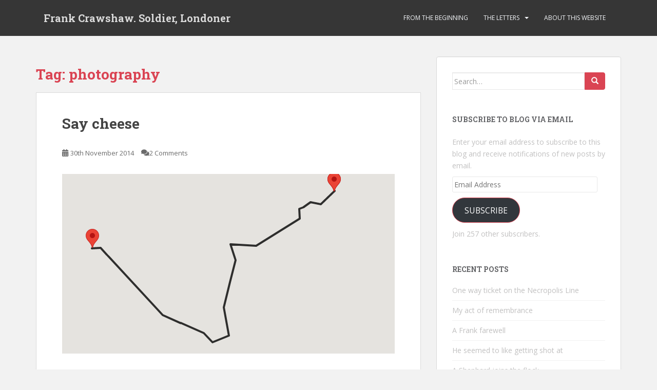

--- FILE ---
content_type: text/html; charset=utf-8
request_url: https://frankcrawshaw.uk/tag/photography-2/
body_size: 19415
content:
<!doctype html>
<!--[if !IE]>
<html class="no-js non-ie" lang="en-GB"> <![endif]-->
<!--[if IE 7 ]>
<html class="no-js ie7" lang="en-GB"> <![endif]-->
<!--[if IE 8 ]>
<html class="no-js ie8" lang="en-GB"> <![endif]-->
<!--[if IE 9 ]>
<html class="no-js ie9" lang="en-GB"> <![endif]-->
<!--[if gt IE 9]><!-->
<html class="no-js" lang="en-GB"> <!--<![endif]-->
<head>
<meta charset="UTF-8">
<meta name="viewport" content="width=device-width, initial-scale=1">
<meta name="theme-color" content="">
<link rel="profile" href="http://gmpg.org/xfn/11">

<meta name='robots' content='index, follow, max-image-preview:large, max-snippet:-1, max-video-preview:-1' />

	<!-- This site is optimized with the Yoast SEO plugin v20.13 - https://yoast.com/wordpress/plugins/seo/ -->
	<link type="text/css" media="all" href="https://frankcrawshaw.uk/wp-content/cache/breeze-minification/css/breeze_0ac69f7310db44b37a90a4f16c60b7cb.css" rel="stylesheet" /><link type="text/css" media="all" href="https://frankcrawshaw.uk/wp-content/cache/breeze-minification/css/breeze_d55f4b939d68ed652b0d9f2b5717ea21.css" rel="stylesheet" /><link type="text/css" media="all" href="https://frankcrawshaw.uk/wp-content/cache/breeze-minification/css/breeze_9026e1b2519272ec07c27ef94847fa9c.css" rel="stylesheet" /><link type="text/css" media="all" href="https://frankcrawshaw.uk/wp-content/cache/breeze-minification/css/breeze_a23b1d9f1a094ba5f0b6cd61690fcb58.css" rel="stylesheet" /><link type="text/css" media="all" href="https://frankcrawshaw.uk/wp-content/cache/breeze-minification/css/breeze_514acea70715c0a71dffcad029cd28ba.css" rel="stylesheet" /><link type="text/css" media="all" href="https://frankcrawshaw.uk/wp-content/cache/breeze-minification/css/breeze_1a12d14db0ada7e709df7a9884f9243a.css" rel="stylesheet" /><link type="text/css" media="all" href="https://frankcrawshaw.uk/wp-content/cache/breeze-minification/css/breeze_5af4d0305521da88c7f675b3c2d457f0.css" rel="stylesheet" /><link type="text/css" media="all" href="https://frankcrawshaw.uk/wp-content/cache/breeze-minification/css/breeze_ce933c30fbdf07569fd7873074eb75c5.css" rel="stylesheet" /><link type="text/css" media="all" href="https://frankcrawshaw.uk/wp-content/cache/breeze-minification/css/breeze_cf7b5ac4c1bc3ac7e6c2629cd193dcfe.css" rel="stylesheet" /><link type="text/css" media="all" href="https://frankcrawshaw.uk/wp-content/cache/breeze-minification/css/breeze_b10adfe6394e07508d20deb3f6222abf.css" rel="stylesheet" /><link type="text/css" media="all" href="https://frankcrawshaw.uk/wp-content/cache/breeze-minification/css/breeze_c1afb5dfc3c3197b54808bd67dc74cdd.css" rel="stylesheet" /><link type="text/css" media="all" href="https://frankcrawshaw.uk/wp-content/cache/breeze-minification/css/breeze_33e49b5c668e0ca4df873863bd333a80.css" rel="stylesheet" /><link type="text/css" media="all" href="https://frankcrawshaw.uk/wp-content/cache/breeze-minification/css/breeze_f6cc0532d9dbd24ed925407d096b8b5e.css" rel="stylesheet" /><link type="text/css" media="all" href="https://frankcrawshaw.uk/wp-content/cache/breeze-minification/css/breeze_afebc72c15c1f4ef07c4086d8efb90fc.css" rel="stylesheet" /><link type="text/css" media="all" href="https://frankcrawshaw.uk/wp-content/cache/breeze-minification/css/breeze_f324a8efc029e3ff5435ad6403cb9926.css" rel="stylesheet" /><link type="text/css" media="all" href="https://frankcrawshaw.uk/wp-content/cache/breeze-minification/css/breeze_ff383f1b600c558b9e06857e2fd458ed.css" rel="stylesheet" /><link type="text/css" media="all" href="https://frankcrawshaw.uk/wp-content/cache/breeze-minification/css/breeze_370114812bcf84850e42fc137e4c2f0f.css" rel="stylesheet" /><link type="text/css" media="all" href="https://frankcrawshaw.uk/wp-content/cache/breeze-minification/css/breeze_a6601d7e747a396ffd8d56daca39bc50.css" rel="stylesheet" /><link type="text/css" media="all" href="https://frankcrawshaw.uk/wp-content/cache/breeze-minification/css/breeze_41f59a7d5110bfb0d77b3e784a7be13a.css" rel="stylesheet" /><link type="text/css" media="all" href="https://frankcrawshaw.uk/wp-content/cache/breeze-minification/css/breeze_a5257d6239bb2a5f6f57ebaf9558e1d6.css" rel="stylesheet" /><link type="text/css" media="all" href="https://frankcrawshaw.uk/wp-content/cache/breeze-minification/css/breeze_f362ebf37acaff2e7e2e8e8eade90b3b.css" rel="stylesheet" /><link type="text/css" media="all" href="https://frankcrawshaw.uk/wp-content/cache/breeze-minification/css/breeze_d930dd692d42052710c1d740076e65f3.css" rel="stylesheet" /><link type="text/css" media="all" href="https://frankcrawshaw.uk/wp-content/cache/breeze-minification/css/breeze_0b3140606fcbe703e57097637f22269f.css" rel="stylesheet" /><link type="text/css" media="all" href="https://frankcrawshaw.uk/wp-content/cache/breeze-minification/css/breeze_2e5cf9351f6ed26c9d7e983c0f06e7ad.css" rel="stylesheet" /><link type="text/css" media="all" href="https://frankcrawshaw.uk/wp-content/cache/breeze-minification/css/breeze_eb7b1b7405a49ecbde3a90a4aec766cd.css" rel="stylesheet" /><link type="text/css" media="all" href="https://frankcrawshaw.uk/wp-content/cache/breeze-minification/css/breeze_087b22a4d663c6fe97a7a0dc83cfd96f.css" rel="stylesheet" /><title>photography Archives - Frank Crawshaw. Soldier, Londoner</title>
	<link rel="canonical" href="https://frankcrawshaw.uk/tag/photography-2/" />
	<meta property="og:locale" content="en_GB" />
	<meta property="og:type" content="article" />
	<meta property="og:title" content="photography Archives - Frank Crawshaw. Soldier, Londoner" />
	<meta property="og:url" content="https://frankcrawshaw.uk/tag/photography-2/" />
	<meta property="og:site_name" content="Frank Crawshaw. Soldier, Londoner" />
	<script type="application/ld+json" class="yoast-schema-graph">{"@context":"https://schema.org","@graph":[{"@type":"CollectionPage","@id":"https://frankcrawshaw.uk/tag/photography-2/","url":"https://frankcrawshaw.uk/tag/photography-2/","name":"photography Archives - Frank Crawshaw. Soldier, Londoner","isPartOf":{"@id":"https://frankcrawshaw.uk/#website"},"breadcrumb":{"@id":"https://frankcrawshaw.uk/tag/photography-2/#breadcrumb"},"inLanguage":"en-GB"},{"@type":"BreadcrumbList","@id":"https://frankcrawshaw.uk/tag/photography-2/#breadcrumb","itemListElement":[{"@type":"ListItem","position":1,"name":"Home","item":"https://frankcrawshaw.uk/"},{"@type":"ListItem","position":2,"name":"photography"}]},{"@type":"WebSite","@id":"https://frankcrawshaw.uk/#website","url":"https://frankcrawshaw.uk/","name":"Frank Crawshaw. Soldier, Londoner","description":"In the footsteps of 1st Bn Dorsets","potentialAction":[{"@type":"SearchAction","target":{"@type":"EntryPoint","urlTemplate":"https://frankcrawshaw.uk/?s={search_term_string}"},"query-input":"required name=search_term_string"}],"inLanguage":"en-GB"}]}</script>
	<!-- / Yoast SEO plugin. -->


<link rel='dns-prefetch' href='//maps.google.com' />
<link rel='dns-prefetch' href='//secure.gravatar.com' />
<link rel='dns-prefetch' href='//stats.wp.com' />
<link rel='dns-prefetch' href='//fonts.googleapis.com' />
<link rel='dns-prefetch' href='//v0.wordpress.com' />
<link rel='dns-prefetch' href='//jetpack.wordpress.com' />
<link rel='dns-prefetch' href='//s0.wp.com' />
<link rel='dns-prefetch' href='//public-api.wordpress.com' />
<link rel='dns-prefetch' href='//0.gravatar.com' />
<link rel='dns-prefetch' href='//1.gravatar.com' />
<link rel='dns-prefetch' href='//2.gravatar.com' />
<link rel="alternate" type="application/rss+xml" title="Frank Crawshaw. Soldier, Londoner &raquo; Feed" href="https://frankcrawshaw.uk/feed/" />
<link rel="alternate" type="application/rss+xml" title="Frank Crawshaw. Soldier, Londoner &raquo; Comments Feed" href="https://frankcrawshaw.uk/comments/feed/" />
<link rel="alternate" type="application/rss+xml" title="Frank Crawshaw. Soldier, Londoner &raquo; photography Tag Feed" href="https://frankcrawshaw.uk/tag/photography-2/feed/" />
<script type="text/javascript">
window._wpemojiSettings = {"baseUrl":"https:\/\/s.w.org\/images\/core\/emoji\/14.0.0\/72x72\/","ext":".png","svgUrl":"https:\/\/s.w.org\/images\/core\/emoji\/14.0.0\/svg\/","svgExt":".svg","source":{"concatemoji":"https:\/\/frankcrawshaw.uk\/wp-includes\/js\/wp-emoji-release.min.js?ver=6.3"}};
/*! This file is auto-generated */
!function(i,n){var o,s,e;function c(e){try{var t={supportTests:e,timestamp:(new Date).valueOf()};sessionStorage.setItem(o,JSON.stringify(t))}catch(e){}}function p(e,t,n){e.clearRect(0,0,e.canvas.width,e.canvas.height),e.fillText(t,0,0);var t=new Uint32Array(e.getImageData(0,0,e.canvas.width,e.canvas.height).data),r=(e.clearRect(0,0,e.canvas.width,e.canvas.height),e.fillText(n,0,0),new Uint32Array(e.getImageData(0,0,e.canvas.width,e.canvas.height).data));return t.every(function(e,t){return e===r[t]})}function u(e,t,n){switch(t){case"flag":return n(e,"\ud83c\udff3\ufe0f\u200d\u26a7\ufe0f","\ud83c\udff3\ufe0f\u200b\u26a7\ufe0f")?!1:!n(e,"\ud83c\uddfa\ud83c\uddf3","\ud83c\uddfa\u200b\ud83c\uddf3")&&!n(e,"\ud83c\udff4\udb40\udc67\udb40\udc62\udb40\udc65\udb40\udc6e\udb40\udc67\udb40\udc7f","\ud83c\udff4\u200b\udb40\udc67\u200b\udb40\udc62\u200b\udb40\udc65\u200b\udb40\udc6e\u200b\udb40\udc67\u200b\udb40\udc7f");case"emoji":return!n(e,"\ud83e\udef1\ud83c\udffb\u200d\ud83e\udef2\ud83c\udfff","\ud83e\udef1\ud83c\udffb\u200b\ud83e\udef2\ud83c\udfff")}return!1}function f(e,t,n){var r="undefined"!=typeof WorkerGlobalScope&&self instanceof WorkerGlobalScope?new OffscreenCanvas(300,150):i.createElement("canvas"),a=r.getContext("2d",{willReadFrequently:!0}),o=(a.textBaseline="top",a.font="600 32px Arial",{});return e.forEach(function(e){o[e]=t(a,e,n)}),o}function t(e){var t=i.createElement("script");t.src=e,t.defer=!0,i.head.appendChild(t)}"undefined"!=typeof Promise&&(o="wpEmojiSettingsSupports",s=["flag","emoji"],n.supports={everything:!0,everythingExceptFlag:!0},e=new Promise(function(e){i.addEventListener("DOMContentLoaded",e,{once:!0})}),new Promise(function(t){var n=function(){try{var e=JSON.parse(sessionStorage.getItem(o));if("object"==typeof e&&"number"==typeof e.timestamp&&(new Date).valueOf()<e.timestamp+604800&&"object"==typeof e.supportTests)return e.supportTests}catch(e){}return null}();if(!n){if("undefined"!=typeof Worker&&"undefined"!=typeof OffscreenCanvas&&"undefined"!=typeof URL&&URL.createObjectURL&&"undefined"!=typeof Blob)try{var e="postMessage("+f.toString()+"("+[JSON.stringify(s),u.toString(),p.toString()].join(",")+"));",r=new Blob([e],{type:"text/javascript"}),a=new Worker(URL.createObjectURL(r),{name:"wpTestEmojiSupports"});return void(a.onmessage=function(e){c(n=e.data),a.terminate(),t(n)})}catch(e){}c(n=f(s,u,p))}t(n)}).then(function(e){for(var t in e)n.supports[t]=e[t],n.supports.everything=n.supports.everything&&n.supports[t],"flag"!==t&&(n.supports.everythingExceptFlag=n.supports.everythingExceptFlag&&n.supports[t]);n.supports.everythingExceptFlag=n.supports.everythingExceptFlag&&!n.supports.flag,n.DOMReady=!1,n.readyCallback=function(){n.DOMReady=!0}}).then(function(){return e}).then(function(){var e;n.supports.everything||(n.readyCallback(),(e=n.source||{}).concatemoji?t(e.concatemoji):e.wpemoji&&e.twemoji&&(t(e.twemoji),t(e.wpemoji)))}))}((window,document),window._wpemojiSettings);
</script>
<style type="text/css">
img.wp-smiley,
img.emoji {
	display: inline !important;
	border: none !important;
	box-shadow: none !important;
	height: 1em !important;
	width: 1em !important;
	margin: 0 0.07em !important;
	vertical-align: -0.1em !important;
	background: none !important;
	padding: 0 !important;
}
</style>
	
<style id='wp-block-library-inline-css' type='text/css'>
.has-text-align-justify{text-align:justify;}
</style>











<link rel='stylesheet' id='dashicons-css' href='https://frankcrawshaw.uk/wp-includes/css/dashicons.min.css?ver=6.3' type='text/css' media='all' />
<style id='classic-theme-styles-inline-css' type='text/css'>
/*! This file is auto-generated */
.wp-block-button__link{color:#fff;background-color:#32373c;border-radius:9999px;box-shadow:none;text-decoration:none;padding:calc(.667em + 2px) calc(1.333em + 2px);font-size:1.125em}.wp-block-file__button{background:#32373c;color:#fff;text-decoration:none}
</style>
<style id='global-styles-inline-css' type='text/css'>
body{--wp--preset--color--black: #000000;--wp--preset--color--cyan-bluish-gray: #abb8c3;--wp--preset--color--white: #ffffff;--wp--preset--color--pale-pink: #f78da7;--wp--preset--color--vivid-red: #cf2e2e;--wp--preset--color--luminous-vivid-orange: #ff6900;--wp--preset--color--luminous-vivid-amber: #fcb900;--wp--preset--color--light-green-cyan: #7bdcb5;--wp--preset--color--vivid-green-cyan: #00d084;--wp--preset--color--pale-cyan-blue: #8ed1fc;--wp--preset--color--vivid-cyan-blue: #0693e3;--wp--preset--color--vivid-purple: #9b51e0;--wp--preset--gradient--vivid-cyan-blue-to-vivid-purple: linear-gradient(135deg,rgba(6,147,227,1) 0%,rgb(155,81,224) 100%);--wp--preset--gradient--light-green-cyan-to-vivid-green-cyan: linear-gradient(135deg,rgb(122,220,180) 0%,rgb(0,208,130) 100%);--wp--preset--gradient--luminous-vivid-amber-to-luminous-vivid-orange: linear-gradient(135deg,rgba(252,185,0,1) 0%,rgba(255,105,0,1) 100%);--wp--preset--gradient--luminous-vivid-orange-to-vivid-red: linear-gradient(135deg,rgba(255,105,0,1) 0%,rgb(207,46,46) 100%);--wp--preset--gradient--very-light-gray-to-cyan-bluish-gray: linear-gradient(135deg,rgb(238,238,238) 0%,rgb(169,184,195) 100%);--wp--preset--gradient--cool-to-warm-spectrum: linear-gradient(135deg,rgb(74,234,220) 0%,rgb(151,120,209) 20%,rgb(207,42,186) 40%,rgb(238,44,130) 60%,rgb(251,105,98) 80%,rgb(254,248,76) 100%);--wp--preset--gradient--blush-light-purple: linear-gradient(135deg,rgb(255,206,236) 0%,rgb(152,150,240) 100%);--wp--preset--gradient--blush-bordeaux: linear-gradient(135deg,rgb(254,205,165) 0%,rgb(254,45,45) 50%,rgb(107,0,62) 100%);--wp--preset--gradient--luminous-dusk: linear-gradient(135deg,rgb(255,203,112) 0%,rgb(199,81,192) 50%,rgb(65,88,208) 100%);--wp--preset--gradient--pale-ocean: linear-gradient(135deg,rgb(255,245,203) 0%,rgb(182,227,212) 50%,rgb(51,167,181) 100%);--wp--preset--gradient--electric-grass: linear-gradient(135deg,rgb(202,248,128) 0%,rgb(113,206,126) 100%);--wp--preset--gradient--midnight: linear-gradient(135deg,rgb(2,3,129) 0%,rgb(40,116,252) 100%);--wp--preset--font-size--small: 13px;--wp--preset--font-size--medium: 20px;--wp--preset--font-size--large: 36px;--wp--preset--font-size--x-large: 42px;--wp--preset--spacing--20: 0.44rem;--wp--preset--spacing--30: 0.67rem;--wp--preset--spacing--40: 1rem;--wp--preset--spacing--50: 1.5rem;--wp--preset--spacing--60: 2.25rem;--wp--preset--spacing--70: 3.38rem;--wp--preset--spacing--80: 5.06rem;--wp--preset--shadow--natural: 6px 6px 9px rgba(0, 0, 0, 0.2);--wp--preset--shadow--deep: 12px 12px 50px rgba(0, 0, 0, 0.4);--wp--preset--shadow--sharp: 6px 6px 0px rgba(0, 0, 0, 0.2);--wp--preset--shadow--outlined: 6px 6px 0px -3px rgba(255, 255, 255, 1), 6px 6px rgba(0, 0, 0, 1);--wp--preset--shadow--crisp: 6px 6px 0px rgba(0, 0, 0, 1);}:where(.is-layout-flex){gap: 0.5em;}:where(.is-layout-grid){gap: 0.5em;}body .is-layout-flow > .alignleft{float: left;margin-inline-start: 0;margin-inline-end: 2em;}body .is-layout-flow > .alignright{float: right;margin-inline-start: 2em;margin-inline-end: 0;}body .is-layout-flow > .aligncenter{margin-left: auto !important;margin-right: auto !important;}body .is-layout-constrained > .alignleft{float: left;margin-inline-start: 0;margin-inline-end: 2em;}body .is-layout-constrained > .alignright{float: right;margin-inline-start: 2em;margin-inline-end: 0;}body .is-layout-constrained > .aligncenter{margin-left: auto !important;margin-right: auto !important;}body .is-layout-constrained > :where(:not(.alignleft):not(.alignright):not(.alignfull)){max-width: var(--wp--style--global--content-size);margin-left: auto !important;margin-right: auto !important;}body .is-layout-constrained > .alignwide{max-width: var(--wp--style--global--wide-size);}body .is-layout-flex{display: flex;}body .is-layout-flex{flex-wrap: wrap;align-items: center;}body .is-layout-flex > *{margin: 0;}body .is-layout-grid{display: grid;}body .is-layout-grid > *{margin: 0;}:where(.wp-block-columns.is-layout-flex){gap: 2em;}:where(.wp-block-columns.is-layout-grid){gap: 2em;}:where(.wp-block-post-template.is-layout-flex){gap: 1.25em;}:where(.wp-block-post-template.is-layout-grid){gap: 1.25em;}.has-black-color{color: var(--wp--preset--color--black) !important;}.has-cyan-bluish-gray-color{color: var(--wp--preset--color--cyan-bluish-gray) !important;}.has-white-color{color: var(--wp--preset--color--white) !important;}.has-pale-pink-color{color: var(--wp--preset--color--pale-pink) !important;}.has-vivid-red-color{color: var(--wp--preset--color--vivid-red) !important;}.has-luminous-vivid-orange-color{color: var(--wp--preset--color--luminous-vivid-orange) !important;}.has-luminous-vivid-amber-color{color: var(--wp--preset--color--luminous-vivid-amber) !important;}.has-light-green-cyan-color{color: var(--wp--preset--color--light-green-cyan) !important;}.has-vivid-green-cyan-color{color: var(--wp--preset--color--vivid-green-cyan) !important;}.has-pale-cyan-blue-color{color: var(--wp--preset--color--pale-cyan-blue) !important;}.has-vivid-cyan-blue-color{color: var(--wp--preset--color--vivid-cyan-blue) !important;}.has-vivid-purple-color{color: var(--wp--preset--color--vivid-purple) !important;}.has-black-background-color{background-color: var(--wp--preset--color--black) !important;}.has-cyan-bluish-gray-background-color{background-color: var(--wp--preset--color--cyan-bluish-gray) !important;}.has-white-background-color{background-color: var(--wp--preset--color--white) !important;}.has-pale-pink-background-color{background-color: var(--wp--preset--color--pale-pink) !important;}.has-vivid-red-background-color{background-color: var(--wp--preset--color--vivid-red) !important;}.has-luminous-vivid-orange-background-color{background-color: var(--wp--preset--color--luminous-vivid-orange) !important;}.has-luminous-vivid-amber-background-color{background-color: var(--wp--preset--color--luminous-vivid-amber) !important;}.has-light-green-cyan-background-color{background-color: var(--wp--preset--color--light-green-cyan) !important;}.has-vivid-green-cyan-background-color{background-color: var(--wp--preset--color--vivid-green-cyan) !important;}.has-pale-cyan-blue-background-color{background-color: var(--wp--preset--color--pale-cyan-blue) !important;}.has-vivid-cyan-blue-background-color{background-color: var(--wp--preset--color--vivid-cyan-blue) !important;}.has-vivid-purple-background-color{background-color: var(--wp--preset--color--vivid-purple) !important;}.has-black-border-color{border-color: var(--wp--preset--color--black) !important;}.has-cyan-bluish-gray-border-color{border-color: var(--wp--preset--color--cyan-bluish-gray) !important;}.has-white-border-color{border-color: var(--wp--preset--color--white) !important;}.has-pale-pink-border-color{border-color: var(--wp--preset--color--pale-pink) !important;}.has-vivid-red-border-color{border-color: var(--wp--preset--color--vivid-red) !important;}.has-luminous-vivid-orange-border-color{border-color: var(--wp--preset--color--luminous-vivid-orange) !important;}.has-luminous-vivid-amber-border-color{border-color: var(--wp--preset--color--luminous-vivid-amber) !important;}.has-light-green-cyan-border-color{border-color: var(--wp--preset--color--light-green-cyan) !important;}.has-vivid-green-cyan-border-color{border-color: var(--wp--preset--color--vivid-green-cyan) !important;}.has-pale-cyan-blue-border-color{border-color: var(--wp--preset--color--pale-cyan-blue) !important;}.has-vivid-cyan-blue-border-color{border-color: var(--wp--preset--color--vivid-cyan-blue) !important;}.has-vivid-purple-border-color{border-color: var(--wp--preset--color--vivid-purple) !important;}.has-vivid-cyan-blue-to-vivid-purple-gradient-background{background: var(--wp--preset--gradient--vivid-cyan-blue-to-vivid-purple) !important;}.has-light-green-cyan-to-vivid-green-cyan-gradient-background{background: var(--wp--preset--gradient--light-green-cyan-to-vivid-green-cyan) !important;}.has-luminous-vivid-amber-to-luminous-vivid-orange-gradient-background{background: var(--wp--preset--gradient--luminous-vivid-amber-to-luminous-vivid-orange) !important;}.has-luminous-vivid-orange-to-vivid-red-gradient-background{background: var(--wp--preset--gradient--luminous-vivid-orange-to-vivid-red) !important;}.has-very-light-gray-to-cyan-bluish-gray-gradient-background{background: var(--wp--preset--gradient--very-light-gray-to-cyan-bluish-gray) !important;}.has-cool-to-warm-spectrum-gradient-background{background: var(--wp--preset--gradient--cool-to-warm-spectrum) !important;}.has-blush-light-purple-gradient-background{background: var(--wp--preset--gradient--blush-light-purple) !important;}.has-blush-bordeaux-gradient-background{background: var(--wp--preset--gradient--blush-bordeaux) !important;}.has-luminous-dusk-gradient-background{background: var(--wp--preset--gradient--luminous-dusk) !important;}.has-pale-ocean-gradient-background{background: var(--wp--preset--gradient--pale-ocean) !important;}.has-electric-grass-gradient-background{background: var(--wp--preset--gradient--electric-grass) !important;}.has-midnight-gradient-background{background: var(--wp--preset--gradient--midnight) !important;}.has-small-font-size{font-size: var(--wp--preset--font-size--small) !important;}.has-medium-font-size{font-size: var(--wp--preset--font-size--medium) !important;}.has-large-font-size{font-size: var(--wp--preset--font-size--large) !important;}.has-x-large-font-size{font-size: var(--wp--preset--font-size--x-large) !important;}
.wp-block-navigation a:where(:not(.wp-element-button)){color: inherit;}
:where(.wp-block-post-template.is-layout-flex){gap: 1.25em;}:where(.wp-block-post-template.is-layout-grid){gap: 1.25em;}
:where(.wp-block-columns.is-layout-flex){gap: 2em;}:where(.wp-block-columns.is-layout-grid){gap: 2em;}
.wp-block-pullquote{font-size: 1.5em;line-height: 1.6;}
</style>


<link rel='stylesheet' id='sparkling-fonts-css' href='//fonts.googleapis.com/css?family=Open+Sans%3A400italic%2C400%2C600%2C700%7CRoboto+Slab%3A400%2C300%2C700&#038;ver=6.3' type='text/css' media='all' />


<script type='text/javascript' id='wpgmza_data-js-extra'>
/* <![CDATA[ */
var wpgmza_google_api_status = {"message":"Enqueued","code":"ENQUEUED"};
var wpgmza_google_api_status = {"message":"Enqueued","code":"ENQUEUED"};
var wpgmza_google_api_status = {"message":"Enqueued","code":"ENQUEUED"};
/* ]]> */
</script>

<script type='text/javascript' src='//maps.google.com/maps/api/js?v=quarterly&#038;language=en&#038;libraries=geometry%2Cplaces%2Cvisualization%2Cplaces%2Cvisualization&#038;key=AIzaSyAtZLsP7b8LxOawxsmX7qsNkjAz5bcYgnM&#038;callback=__wpgmzaMapEngineLoadedCallback&#038;ver=6.3' id='wpgmza_api_call-js' data-usercentrics="Google Maps"></script>









<script type='text/javascript' id='wpgmza-js-extra'>
/* <![CDATA[ */
var WPGMZA_localized_data = {"adminurl":"https:\/\/frankcrawshaw.uk\/wp-admin\/","siteHash":"2dd30fa5c0da42510f5f894bb9ef6b2c","ajaxurl":"https:\/\/frankcrawshaw.uk\/wp-admin\/admin-ajax.php","pluginDirURL":"https:\/\/frankcrawshaw.uk\/wp-content\/plugins\/wp-google-maps\/","ajaxnonce":"246b19344b","legacyajaxnonce":"9a2183a946","html":{"googleMapsAPIErrorDialog":"<div>\r\n\r\n\t<h2>Maps API Error<\/h2>\r\n\t\r\n\t<div>\r\n\t\r\n\t\t<p>\r\n\t\t\tOne or more error(s) have occured attempting to initialize the Maps API:\t\t<\/p>\r\n\t\r\n\t\t<ul class=\"wpgmza-google-api-error-list\">\r\n\t\t\t<li class=\"template notice notice-error\">\r\n\t\t\t\t<span class=\"wpgmza-message\"><\/span>\r\n\t\t\t\t<span class=\"wpgmza-documentation-buttons\">\r\n\t\t\t\t\t<a target=\"_blank\">\r\n\t\t\t\t\t\t<i class=\"fa\" aria-hidden=\"true\"><\/i>\r\n\t\t\t\t\t<\/a>\r\n\t\t\t\t<\/span>\r\n\t\t\t<\/li>\r\n\t\t<\/ul>\r\n\t\r\n\t<\/div>\r\n\t\t\t<p class=\"wpgmza-front-end-only\">\r\n\t\t<i class=\"fa fa-eye\" aria-hidden=\"true\"><\/i>\r\n\t\tThis dialog is only visible to administrators\t<\/p>\r\n\t\r\n\t<!--<button data-remodal-action=\"confirm\" class=\"remodal-confirm\">\r\n\t\tDismiss\t<\/button>-->\r\n\r\n<\/div>"},"imageFolderURL":"https:\/\/frankcrawshaw.uk\/wp-content\/plugins\/wp-google-maps\/images\/","resturl":"https:\/\/frankcrawshaw.uk\/wp-json\/wpgmza\/v1","restnonce":"8512a96297","restnoncetable":{"\/(polygons|polylines|circles|rectangles|pointlabels)(\\\/\\d+)?\/":"452ad2dcb6","\/markers(\\\/\\d+)?\/":"0ab5a348c8","\/datatables":"866ccbd9b3","\/marker-listing\/":"cc01b072b2","\/maps\/":"ceae9561e5","\/heatmaps(\\\/\\d+)?\/":"3e62f3387f"},"settings":{"wpgmza_settings_image_width":"100","wpgmza_settings_image_height":"100","wpgmza_settings_infowindow_width":"200","wpgmza_settings_infowindow_link_text":"More details","wpgmza_settings_map_striptags":"0","wpgmza_settings_ugm_autoapprove":"0","wpgmza_custom_css":"","wpgmza_settings_carousel_markerlist_description":true,"wpgmza_settings_carousel_markerlist_resize_image":true,"wpgmza_settings_carousel_markerlist_theme":"sky","wpgmza_default_items":"10","carousel_items":"5","carousel_autoplay":"5000","carousel_lazyload":true,"carousel_autoheight":true,"carousel_navigation":true,"wpgmza_settings_filterbycat_type":"1","wpgmza_settings_map_open_marker_by":"1","wpgmza_api_version":"3.23","wpgmza_settings_access_level":"manage_options","wpgmza_settings_marker_pull":"0","wpgmza_settings_carousel_markerlist_link":"","wpgmza_settings_image_resizing":true,"wpgmza_settings_use_timthumb":"yes","wpgmza_google_maps_api_key":"QUl6YVN5QXRaTHNQN2I4THhPYXd4c21YN3FzTmtqQXo1YmNZZ25N","wpgmza_settings_ugm_email_new_marker":"0","wpgmza_settings_retina_width":"31","wpgmza_settings_retina_height":"45","wpgmza_iw_type":"-1","user_interface_style":"legacy","wpgmza_settings_carousel_markerlist_image":false,"wpgmza_settings_carousel_markerlist_icon":false,"wpgmza_settings_carousel_markerlist_title":false,"wpgmza_settings_carousel_markerlist_address":false,"wpgmza_settings_carousel_markerlist_directions":false,"carousel_pagination":false,"wpgmza_marker_xml_location":"\/home\/forge\/frankcrawshaw.uk\/wp-content\/uploads\/wp-google-maps\/","wpgmza_marker_xml_url":"http:\/\/wordpress-249197-772718.cloudwaysapps.com\/wp-content\/uploads\/wp-google-maps\/","action":"wpgmza_save_settings","engine":"google-maps","wpgmza_maps_engine":"google-maps","wpgmza_settings_map_full_screen_control":false,"wpgmza_settings_map_streetview":false,"wpgmza_settings_map_zoom":false,"wpgmza_settings_map_pan":false,"wpgmza_settings_map_type":false,"wpgmza_settings_map_tilt_controls":false,"wpgmza_settings_map_scroll":false,"wpgmza_settings_map_draggable":false,"wpgmza_settings_map_clickzoom":false,"wpgmza_settings_cat_logic":"0","use_fontawesome":"4.*","tile_server_url":"https:\/\/{a-c}.tile.openstreetmap.org\/{z}\/{x}\/{y}.png","tile_server_url_override":"","wpgmza_load_engine_api_condition":"where-required","wpgmza_always_include_engine_api_on_pages":"","wpgmza_always_exclude_engine_api_on_pages":"","wpgmza_prevent_other_plugins_and_theme_loading_api":false,"wpgmza_force_greedy_gestures":false,"disable_lightbox_images":false,"wpgmza_settings_infowindow_links":false,"wpgmza_settings_infowindow_address":false,"wpgmza_settings_disable_infowindows":false,"wpgmza_settings_markerlist_icon":false,"wpgmza_settings_markerlist_link":false,"wpgmza_settings_markerlist_title":false,"wpgmza_settings_markerlist_address":false,"wpgmza_settings_markerlist_category":false,"wpgmza_settings_markerlist_description":false,"wpgmza_do_not_enqueue_datatables":false,"wpgmza_settings_carousel_markerlist_marker_link":false,"wpgmza_do_not_enqueue_owl_carousel":false,"wpgmza_do_not_enqueue_owl_carousel_themes":false,"carousel_items_tablet":"3","carousel_items_mobile":"1","wpgmza_store_locator_radii":"","importer_google_maps_api_key":"","open_layers_api_key":"","open_route_service_key":"","wpgmza_custom_js":"","disable_compressed_path_variables":false,"disable_autoptimize_compatibility_fix":false,"disable_automatic_backups":false,"wpgmza_developer_mode":false,"wpgmza_gdpr_require_consent_before_load":false,"wpgmza_gdpr_company_name":"","wpgmza_gdpr_retention_purpose":"","wpgmza_gdpr_override_notice":false,"wpgmza_gdpr_notice_override_text":"","internal_engine":"legacy","gallery_item_source_size":"full","infowindow_hide_category":false,"enable_dynamic_sql_refac_filter":false,"disable_google_fonts":false,"accessLevel":"manage_options","alwaysExcludeEngineApiOnPages":"","alwaysIncludeEngineApiOnPages":"","apiVersion":"3.23","carouselAutoplay":"5000","carouselItems":"5","carouselItemsMobile":"1","carouselItemsTablet":"3","carouselMarkerlistLink":"","carouselMarkerlistResizeImage":true,"carouselTheme":"sky","categoryFilterDisplay":"dropdown","categoryFilteringLogic":"or","customCss":"","customJs":"","developerMode":false,"disableAutomaticBackups":false,"disableAutoptimizeCompatibilityFix":false,"disableCompressedPathVariables":false,"disableDoubleClickZoom":false,"disableDragPanning":false,"disableFullScreenControl":false,"disableGoogleFonts":false,"disableInfoWindows":false,"disableLightboxImages":false,"disableMouseWheelZoom":false,"disablePanControl":false,"disableStreetViewControl":false,"disableTypeControl":false,"disableZoomControl":false,"doNotEnqueueDatatables":false,"doNotEnqueueOwlCarousel":false,"doNotEnqueueOwlCarouselThemes":false,"enableCarouselAutoHeight":true,"enableCarouselLazyLoad":true,"enableCarouselNavigation":true,"enableCarouselPagination":false,"enableDynamicSqlRefacFilter":false,"forceGreedyGestures":false,"galleryItemSourceSize":"full","gdprCompanyName":"","gdprNoticeOverrideText":"","gdprOverrideNotice":false,"gdprRequireConsentBeforeLoad":false,"gdprRetentionPurpose":"","googleMapsApiKey":"QUl6YVN5QXRaTHNQN2I4THhPYXd4c21YN3FzTmtqQXo1YmNZZ25N","hideCarouselMarkerListingAddress":false,"hideCarouselMarkerListingDescription":true,"hideCarouselMarkerListingDirections":false,"hideCarouselMarkerListingIcon":false,"hideCarouselMarkerListingImage":false,"hideCarouselMarkerListingLink":false,"hideCarouselMarkerListingTitle":false,"hideMarkerListingAddress":false,"hideMarkerListingCategory":false,"hideMarkerListingDescription":false,"hideMarkerListingIcon":false,"hideMarkerListingLink":false,"hideMarkerListingTitle":false,"importerGoogleMapsApiKey":"","infoWindowAddress":false,"infoWindowHideCategory":false,"infoWindowImageHeight":"100","infoWindowImageResizing":true,"infoWindowImageWidth":"100","infoWindowLinkText":"More details","infoWindowLinks":false,"infoWindowMaxWidth":"200","infoWindowType":"inherit","internalEngine":"legacy","loadEngineApiCondition":"where-required","mapTiltControls":false,"markerListingPageSize":"10","markerPull":"database","markerXmlLocation":"\/home\/forge\/frankcrawshaw.uk\/wp-content\/uploads\/wp-google-maps\/","markerXmlUrl":"http:\/\/wordpress-249197-772718.cloudwaysapps.com\/wp-content\/uploads\/wp-google-maps\/","openInfoWindowEvent":"click","openLayersApiKey":"","openRouteServiceKey":"","preventOtherPluginsAndThemeLoadingApi":false,"retinaHeight":"45","retinaWidth":"31","storeLocatorRadii":"","tileServerUrl":"https:\/\/{a-c}.tile.openstreetmap.org\/{z}\/{x}\/{y}.png","tileServerUrlOverride":"","ugmAutoApprove":false,"ugmEmailNewMarker":false,"ugmStripTags":false,"useFontAwesome":"4.*","userInterfaceStyle":"legacy"},"stylingSettings":{},"currentPage":null,"userCanAdministrator":"0","serverCanInflate":"1","localized_strings":{"unsecure_geolocation":"Many browsers are no longer allowing geolocation from unsecured origins. You will need to secure your site with an SSL certificate (HTTPS) or this feature may not work for your visitors","use_my_location":"Use my location","google_api_not_loaded":"The map cannot be initialized because the Maps API has not been loaded. Please check your settings.","no_google_maps_api_key":"You have not entered a <b>Google Maps API Key<\/b>.<br \/><br \/>Please go to the your admin area, then Maps, then Settings, then the Advanced tab to <a href=\"https:\/\/frankcrawshaw.uk\/wp-admin\/admin.php?page=wp-google-maps-menu-settings&highlight=wpgmza_google_maps_api_key#advanced-settings\">enter your Google Maps API key<\/a>.<br \/><br \/>Alternatively, <a href=\"https:\/\/frankcrawshaw.uk\/wp-admin\/admin.php?page=wp-google-maps-menu-settings&highlight=wpgmza_maps_engine\">choose the Open Layers engine<\/a> to avoid getting an API key.","documentation":"Documentation","api_dashboard":"API Dashboard","verify_project":"Verify Project","no_shape_circle":"Please create the circle first.","no_shape_rectangle":"Please create the rectangle first.","no_shape_polygon":"Please create the polygon first.","no_shape_polyline":"Please create the polyline first.","failed_to_get_address":"Failed to get address","failed_to_create_marker":"Failed to create marker %d - this marker cannot be placed on the map.","my_location":"My Location","kilometers_away":"km away","miles_away":"miles away","import_completed":"Import completed.","importing_please_wait":"Importing, this may take a moment...","no_address_specified":"No address specified","add_marker":"Add Marker","save_marker":"Save Marker","please_wait":"Please Wait...","zero_results":"No results found in this location. Please try again.","address_not_found":"This address could not be found. WP Go Maps uses a 3rd party service (eg Google) to convert addresses to geographic coordinates. Unfortunately, the service has no records for this address at present. Please try an alternative format, or manually position the marker using right click.","geocode_fail":"Geocode failed due to technical reasons","you_must_check_gdpr_consent":"You must check the GDPR consent box to continue","no_gps_coordinates":"No GPS coordinates found","fetching_directions":"Fetching directions...","unknown_directions_service_status":"Unknown directions service status","please_fill_out_both_from_and_to_fields":"Please fill out both the \"from\" and \"to\" fields","no_picture_found":"No picture found","overwrite_theme_data":"Are you sure you want to overwrite the existing theme data?","upload_complete":"Upload Complete","uploading_file":"Uploading file","bulk_jpeg_media_title":"WP Go Maps - Bulk JPEG Upload","from_your_location":"from your location","from_searched_location":"from searched location","yes":"Yes","no":"No","requires_gold_v5":"Requires WP Go Maps - Gold add-on 5.0.0 or above","confirm_remove_duplicates":"This operation is not reversable. We recommend you take a backup before proceeding. Would you like to continue?","invalid_theme_data":"Invalid theme data","duplicate_custom_field_name":"Duplicate custom field names, please ensure you only add unique custom field names.","disabled_interactions_notice":"Some interactions are disabled.","interactions_enabled_notice":"Interactions Enabled","disabled_interactions_button":"Re-Enable Interactions","use_two_fingers":"Use two fingers to move the map","use_ctrl_scroll_to_zoom":"Use ctrl + scroll to zoom the map","geocode_was_not_successful":"Geocode was not successful for the following reason: ","geocoding_library_notice":"Geocoding this address failed. Please check you have enabled the Geocoding API for your Google Maps API project.","map_delete_prompt_text":"Are you sure you want to delete this map?","map_bulk_delete_prompt_text":"Are you sure you want to delete these maps?","general_delete_prompt_text":"Are you sure you want to delete this data?","new_map":"New Map","cloud_api_key_error_1":"Autocomplete disabled. <a href=\"https:\/\/wpgmaps.com\/documentation\/autocomplete-disabled\/\" target=\"_BLANK\">Find out more<\/a>.","please_select_a_file_to_upload":"Please select a file to upload.","import_reservedwordsfix":"Import","delete_reservedwordsfix":"Delete","back_to_import_data":"Back to Import Data","are_you_sure_you_wish_to_delete_this_file":"Are you sure you wish to delete this file?","file_deleted":"File deleted.","please_enter_a_url_to_import_from":"Please enter a URL to import from.","loading_import_options":"Loading import options...","are_you_sure_you_wish_to_delete_this_scheduled_import":"Are you sure you wish to delete this scheduled import?","scheduled_import_deleted":"Scheduled import deleted.","please_select_at_least_one_map_to_export":"Please select at least one map to export.","directions":"Directions","get_directions":"Get Directions","more_info":"More details"},"api_consent_html":"<div class=\"wpgmza-gdpr-compliance\"><p>\r\n\tI agree for my personal data to be processed by <span name=\"wpgmza_gdpr_company_name\"><\/span>, for the purpose(s) of <span name=\"wpgmza_gdpr_retention_purpose\"><\/span>.\r\n<\/p>\r\n\r\n<p>\t\r\n\tI agree for my personal data, provided via map API calls, to be processed by the API provider, for the purposes of geocoding (converting addresses to coordinates), reverse geocoding and\tgenerating directions.\r\n<\/p>\r\n<p>\r\n\tSome visual components of WP Go Maps use 3rd party libraries which are loaded over the network. At present the libraries are Google Maps, Open Street Map, jQuery DataTables and FontAwesome. When loading resources over a network, the 3rd party server will receive your IP address and User Agent string amongst other details. Please refer to the Privacy Policy of the respective libraries for details on how they use data and the process to exercise your rights under the GDPR regulations.\r\n<\/p>\r\n<p>\r\n\tWP Go Maps uses jQuery DataTables to display sortable, searchable tables, such as that seen in the Advanced Marker Listing and on the Map Edit Page. jQuery DataTables in certain circumstances uses a cookie to save and later recall the \"state\" of a given table - that is, the search term, sort column and order and current page. This data is held in local storage and retained until this is cleared manually. No libraries used by WP Go Maps transmit this information.\r\n<\/p>\r\n<p>\r\n\tPlease <a href=\"https:\/\/developers.google.com\/maps\/terms\">see here<\/a> and <a href=\"https:\/\/maps.google.com\/help\/terms_maps.html\">here<\/a> for Google's terms. Please also see <a href=\"https:\/\/policies.google.com\/privacy?hl=en-GB&gl=uk\">Google's Privacy Policy<\/a>. We do not send the API provider any personally identifying information, or information that could uniquely identify your device.\r\n<\/p>\r\n<p>\r\n\tWhere this notice is displayed in place of a map, agreeing to this notice will store a cookie recording your agreement so you are not prompted again.\r\n<\/p><p class='wpgmza-centered'><button class='wpgmza-api-consent'>I agree<\/button><\/div><\/p>","basic_version":"9.0.22","_isProVersion":"1","defaultMarkerIcon":"https:\/\/frankcrawshaw.uk\/wp-content\/plugins\/wp-google-maps\/images\/spotlight-poi3.png","markerXMLPathURL":"\/\/wordpress-249197-772718.cloudwaysapps.com\/wp-content\/uploads\/wp-google-maps\/","is_admin":"0","locale":"en_GB","isServerIIS":"","labelpointIcon":"https:\/\/frankcrawshaw.uk\/wp-content\/plugins\/wp-google-maps\/images\/label-point.png","buildCode":"B.9.0.22::P.8.1.20::L.G","import_security_nonce":"a8d7c2e89f","export_security_nonce":"cfbf2ad241","gutenbergData":{"maps":[{"id":"1","map_title":"Journey to Mons"},{"id":"2","map_title":"The march on 21st August 1914"},{"id":"3","map_title":"The march on 22nd August 1914"},{"id":"4","map_title":"The Battle of Mons - 23-08-14"},{"id":"5","map_title":"The Battle of Mons - 24-08-14"},{"id":"6","map_title":"The retreat to Le Cateau"},{"id":"7","map_title":"The Battle of Le Cateau"},{"id":"8","map_title":"Retirement from Le Cateau"},{"id":"9","map_title":"The march on 27th August 1914"},{"id":"10","map_title":"The march on 28th August 1914"},{"id":"11","map_title":"The march on 29th August 1914"},{"id":"12","map_title":"The march on 30th August 1914"},{"id":"13","map_title":"The march on 31st August 1914"},{"id":"14","map_title":"Defensive lines on 1st September 1914"},{"id":"15","map_title":"The march on 2nd September 1914"},{"id":"16","map_title":"The march on 3rd September 1914"},{"id":"17","map_title":"The march on 4th September 1914"},{"id":"18","map_title":"The march on 5th September 1914"},{"id":"19","map_title":"The march on 6th September 1914"},{"id":"20","map_title":"Advance to Boissy Le Chatel on 7th September"},{"id":"21","map_title":"The advance on 8th September 1914"},{"id":"22","map_title":"The advance on 9th September"},{"id":"23","map_title":"The advance on 10th September"},{"id":"24","map_title":"The advance on 11th September"},{"id":"25","map_title":"The advance on 12th September"},{"id":"26","map_title":"The advance on 13th September"},{"id":"27","map_title":"The assault on Missy 14th September 1914"},{"id":"28","map_title":"Missy 15th September 1914"},{"id":"29","map_title":"Jury September 1914"},{"id":"31","map_title":"Jury duty"},{"id":"33","map_title":"Return to Missy 23rd September"},{"id":"34","map_title":"March to Launoy"},{"id":"35","map_title":"The march on 3rd October 1914"},{"id":"36","map_title":"The march on 4th October 1914"},{"id":"37","map_title":"The march on 6th October"},{"id":"38","map_title":"The march on 7th October"},{"id":"39","map_title":"The train journey to Pont Remy on 7th October 1914"},{"id":"40","map_title":"The march on 8th October 1914"},{"id":"41","map_title":"The march on 9th October 1914"},{"id":"42","map_title":"The journey on 10th October 1914"},{"id":"43","map_title":"The march on 11th October 1914"},{"id":"44","map_title":"The Dorsets on the morning of 12th October 1914"},{"id":"45","map_title":"The attack along the canal"},{"id":"46","map_title":"The march on 15th October 1914"},{"id":"47","map_title":"The march on 16th October 1914"},{"id":"48","map_title":"In reserve at Rue D\\\\\\&#039;Ouvert 18th October 19"},{"id":"49","map_title":"The Dorsets on 20th October 1914"},{"id":"50","map_title":"The Dorsets on 21st October 1914"},{"id":"51","map_title":"Positions on the morning of 22nd October 1914"},{"id":"52","map_title":"The Dorset in billets on 23rd October 1914"},{"id":"53","map_title":"The Dorsets work in Gorre"},{"id":"54","map_title":"The Dorsets reinforcements arrive"},{"id":"55","map_title":"The Dorsets outside Neuve Chapelle"},{"id":"56","map_title":"The Dorsets march to Calonne-sur-la-Lys"},{"id":"57","map_title":"The march on 31st October 1914"},{"id":"58","map_title":"The journey on 1st November"},{"id":"59","map_title":"The march into the woods on 2nd November 1914"},{"id":"60","map_title":"Ploegsteert Wood on 3rd November 1914"},{"id":"61","map_title":"The Dorsets move HQ"},{"id":"62","map_title":"The march to Dranoutre on 19th November 1914"},{"id":"63","map_title":"The whereabouts of the 15th Brigade 20th November "},{"id":"64","map_title":"East Surreys trenches 18th November 1914"},{"id":"65","map_title":"March to billets in Dranoutre"},{"id":"66","map_title":"Into trenches in Wulverghem"},{"id":"67","map_title":"And back again"},{"id":"68","map_title":"Into trenches at Point 75"},{"id":"69","map_title":"The march to Saint-Jans-Canppel"},{"id":"70","map_title":"The march to Neuve \u00c9glise"},{"id":"71","map_title":"Back to Wulverghem"},{"id":"72","map_title":"5th Division at the end of December 1914"},{"id":"73","map_title":"March to Bailleul"},{"id":"74","map_title":"March to Wulverghem"},{"id":"75","map_title":"March to Dranoutre"},{"id":"76","map_title":"Dranoutre to Bailleul"},{"id":"77","map_title":"March to Dranoutre"},{"id":"78","map_title":"March to billets in Bailleul"},{"id":"79","map_title":"March to Sector E"},{"id":"80","map_title":"Sector E"},{"id":"81","map_title":"Drive to Ypres"}]},"postID":"1185","mediaRestUrl":"https:\/\/frankcrawshaw.uk\/wp-json\/wp\/v2\/media\/","categoryTreeData":{"id":0,"name":"All","icon":{"url":"","retina":false},"priority":0,"children":[],"marker_count":0},"defaultPreloaderImage":"https:\/\/frankcrawshaw.uk\/wp-content\/plugins\/wp-google-maps-pro\/images\/AjaxLoader.gif","pro_version":"8.1.20","heatmapIcon":"https:\/\/frankcrawshaw.uk\/wp-content\/plugins\/wp-google-maps-pro\/images\/heatmap-point.png"};
var WPGMZA_localized_data = {"adminurl":"https:\/\/frankcrawshaw.uk\/wp-admin\/","siteHash":"2dd30fa5c0da42510f5f894bb9ef6b2c","ajaxurl":"https:\/\/frankcrawshaw.uk\/wp-admin\/admin-ajax.php","pluginDirURL":"https:\/\/frankcrawshaw.uk\/wp-content\/plugins\/wp-google-maps\/","ajaxnonce":"246b19344b","legacyajaxnonce":"9a2183a946","html":{"googleMapsAPIErrorDialog":"<div>\r\n\r\n\t<h2>Maps API Error<\/h2>\r\n\t\r\n\t<div>\r\n\t\r\n\t\t<p>\r\n\t\t\tOne or more error(s) have occured attempting to initialize the Maps API:\t\t<\/p>\r\n\t\r\n\t\t<ul class=\"wpgmza-google-api-error-list\">\r\n\t\t\t<li class=\"template notice notice-error\">\r\n\t\t\t\t<span class=\"wpgmza-message\"><\/span>\r\n\t\t\t\t<span class=\"wpgmza-documentation-buttons\">\r\n\t\t\t\t\t<a target=\"_blank\">\r\n\t\t\t\t\t\t<i class=\"fa\" aria-hidden=\"true\"><\/i>\r\n\t\t\t\t\t<\/a>\r\n\t\t\t\t<\/span>\r\n\t\t\t<\/li>\r\n\t\t<\/ul>\r\n\t\r\n\t<\/div>\r\n\t\t\t<p class=\"wpgmza-front-end-only\">\r\n\t\t<i class=\"fa fa-eye\" aria-hidden=\"true\"><\/i>\r\n\t\tThis dialog is only visible to administrators\t<\/p>\r\n\t\r\n\t<!--<button data-remodal-action=\"confirm\" class=\"remodal-confirm\">\r\n\t\tDismiss\t<\/button>-->\r\n\r\n<\/div>"},"imageFolderURL":"https:\/\/frankcrawshaw.uk\/wp-content\/plugins\/wp-google-maps\/images\/","resturl":"https:\/\/frankcrawshaw.uk\/wp-json\/wpgmza\/v1","restnonce":"8512a96297","restnoncetable":{"\/(polygons|polylines|circles|rectangles|pointlabels)(\\\/\\d+)?\/":"452ad2dcb6","\/markers(\\\/\\d+)?\/":"0ab5a348c8","\/datatables":"866ccbd9b3","\/marker-listing\/":"cc01b072b2","\/maps\/":"ceae9561e5","\/heatmaps(\\\/\\d+)?\/":"3e62f3387f"},"settings":{"wpgmza_settings_image_width":"100","wpgmza_settings_image_height":"100","wpgmza_settings_infowindow_width":"200","wpgmza_settings_infowindow_link_text":"More details","wpgmza_settings_map_striptags":"0","wpgmza_settings_ugm_autoapprove":"0","wpgmza_custom_css":"","wpgmza_settings_carousel_markerlist_description":true,"wpgmza_settings_carousel_markerlist_resize_image":true,"wpgmza_settings_carousel_markerlist_theme":"sky","wpgmza_default_items":"10","carousel_items":"5","carousel_autoplay":"5000","carousel_lazyload":true,"carousel_autoheight":true,"carousel_navigation":true,"wpgmza_settings_filterbycat_type":"1","wpgmza_settings_map_open_marker_by":"1","wpgmza_api_version":"3.23","wpgmza_settings_access_level":"manage_options","wpgmza_settings_marker_pull":"0","wpgmza_settings_carousel_markerlist_link":"","wpgmza_settings_image_resizing":true,"wpgmza_settings_use_timthumb":"yes","wpgmza_google_maps_api_key":"QUl6YVN5QXRaTHNQN2I4THhPYXd4c21YN3FzTmtqQXo1YmNZZ25N","wpgmza_settings_ugm_email_new_marker":"0","wpgmza_settings_retina_width":"31","wpgmza_settings_retina_height":"45","wpgmza_iw_type":"-1","user_interface_style":"legacy","wpgmza_settings_carousel_markerlist_image":false,"wpgmza_settings_carousel_markerlist_icon":false,"wpgmza_settings_carousel_markerlist_title":false,"wpgmza_settings_carousel_markerlist_address":false,"wpgmza_settings_carousel_markerlist_directions":false,"carousel_pagination":false,"wpgmza_marker_xml_location":"\/home\/forge\/frankcrawshaw.uk\/wp-content\/uploads\/wp-google-maps\/","wpgmza_marker_xml_url":"http:\/\/wordpress-249197-772718.cloudwaysapps.com\/wp-content\/uploads\/wp-google-maps\/","action":"wpgmza_save_settings","engine":"google-maps","wpgmza_maps_engine":"google-maps","wpgmza_settings_map_full_screen_control":false,"wpgmza_settings_map_streetview":false,"wpgmza_settings_map_zoom":false,"wpgmza_settings_map_pan":false,"wpgmza_settings_map_type":false,"wpgmza_settings_map_tilt_controls":false,"wpgmza_settings_map_scroll":false,"wpgmza_settings_map_draggable":false,"wpgmza_settings_map_clickzoom":false,"wpgmza_settings_cat_logic":"0","use_fontawesome":"4.*","tile_server_url":"https:\/\/{a-c}.tile.openstreetmap.org\/{z}\/{x}\/{y}.png","tile_server_url_override":"","wpgmza_load_engine_api_condition":"where-required","wpgmza_always_include_engine_api_on_pages":"","wpgmza_always_exclude_engine_api_on_pages":"","wpgmza_prevent_other_plugins_and_theme_loading_api":false,"wpgmza_force_greedy_gestures":false,"disable_lightbox_images":false,"wpgmza_settings_infowindow_links":false,"wpgmza_settings_infowindow_address":false,"wpgmza_settings_disable_infowindows":false,"wpgmza_settings_markerlist_icon":false,"wpgmza_settings_markerlist_link":false,"wpgmza_settings_markerlist_title":false,"wpgmza_settings_markerlist_address":false,"wpgmza_settings_markerlist_category":false,"wpgmza_settings_markerlist_description":false,"wpgmza_do_not_enqueue_datatables":false,"wpgmza_settings_carousel_markerlist_marker_link":false,"wpgmza_do_not_enqueue_owl_carousel":false,"wpgmza_do_not_enqueue_owl_carousel_themes":false,"carousel_items_tablet":"3","carousel_items_mobile":"1","wpgmza_store_locator_radii":"","importer_google_maps_api_key":"","open_layers_api_key":"","open_route_service_key":"","wpgmza_custom_js":"","disable_compressed_path_variables":false,"disable_autoptimize_compatibility_fix":false,"disable_automatic_backups":false,"wpgmza_developer_mode":false,"wpgmza_gdpr_require_consent_before_load":false,"wpgmza_gdpr_company_name":"","wpgmza_gdpr_retention_purpose":"","wpgmza_gdpr_override_notice":false,"wpgmza_gdpr_notice_override_text":"","internal_engine":"legacy","gallery_item_source_size":"full","infowindow_hide_category":false,"enable_dynamic_sql_refac_filter":false,"disable_google_fonts":false,"accessLevel":"manage_options","alwaysExcludeEngineApiOnPages":"","alwaysIncludeEngineApiOnPages":"","apiVersion":"3.23","carouselAutoplay":"5000","carouselItems":"5","carouselItemsMobile":"1","carouselItemsTablet":"3","carouselMarkerlistLink":"","carouselMarkerlistResizeImage":true,"carouselTheme":"sky","categoryFilterDisplay":"dropdown","categoryFilteringLogic":"or","customCss":"","customJs":"","developerMode":false,"disableAutomaticBackups":false,"disableAutoptimizeCompatibilityFix":false,"disableCompressedPathVariables":false,"disableDoubleClickZoom":false,"disableDragPanning":false,"disableFullScreenControl":false,"disableGoogleFonts":false,"disableInfoWindows":false,"disableLightboxImages":false,"disableMouseWheelZoom":false,"disablePanControl":false,"disableStreetViewControl":false,"disableTypeControl":false,"disableZoomControl":false,"doNotEnqueueDatatables":false,"doNotEnqueueOwlCarousel":false,"doNotEnqueueOwlCarouselThemes":false,"enableCarouselAutoHeight":true,"enableCarouselLazyLoad":true,"enableCarouselNavigation":true,"enableCarouselPagination":false,"enableDynamicSqlRefacFilter":false,"forceGreedyGestures":false,"galleryItemSourceSize":"full","gdprCompanyName":"","gdprNoticeOverrideText":"","gdprOverrideNotice":false,"gdprRequireConsentBeforeLoad":false,"gdprRetentionPurpose":"","googleMapsApiKey":"QUl6YVN5QXRaTHNQN2I4THhPYXd4c21YN3FzTmtqQXo1YmNZZ25N","hideCarouselMarkerListingAddress":false,"hideCarouselMarkerListingDescription":true,"hideCarouselMarkerListingDirections":false,"hideCarouselMarkerListingIcon":false,"hideCarouselMarkerListingImage":false,"hideCarouselMarkerListingLink":false,"hideCarouselMarkerListingTitle":false,"hideMarkerListingAddress":false,"hideMarkerListingCategory":false,"hideMarkerListingDescription":false,"hideMarkerListingIcon":false,"hideMarkerListingLink":false,"hideMarkerListingTitle":false,"importerGoogleMapsApiKey":"","infoWindowAddress":false,"infoWindowHideCategory":false,"infoWindowImageHeight":"100","infoWindowImageResizing":true,"infoWindowImageWidth":"100","infoWindowLinkText":"More details","infoWindowLinks":false,"infoWindowMaxWidth":"200","infoWindowType":"inherit","internalEngine":"legacy","loadEngineApiCondition":"where-required","mapTiltControls":false,"markerListingPageSize":"10","markerPull":"database","markerXmlLocation":"\/home\/forge\/frankcrawshaw.uk\/wp-content\/uploads\/wp-google-maps\/","markerXmlUrl":"http:\/\/wordpress-249197-772718.cloudwaysapps.com\/wp-content\/uploads\/wp-google-maps\/","openInfoWindowEvent":"click","openLayersApiKey":"","openRouteServiceKey":"","preventOtherPluginsAndThemeLoadingApi":false,"retinaHeight":"45","retinaWidth":"31","storeLocatorRadii":"","tileServerUrl":"https:\/\/{a-c}.tile.openstreetmap.org\/{z}\/{x}\/{y}.png","tileServerUrlOverride":"","ugmAutoApprove":false,"ugmEmailNewMarker":false,"ugmStripTags":false,"useFontAwesome":"4.*","userInterfaceStyle":"legacy"},"stylingSettings":{},"currentPage":null,"userCanAdministrator":"0","serverCanInflate":"1","localized_strings":{"unsecure_geolocation":"Many browsers are no longer allowing geolocation from unsecured origins. You will need to secure your site with an SSL certificate (HTTPS) or this feature may not work for your visitors","use_my_location":"Use my location","google_api_not_loaded":"The map cannot be initialized because the Maps API has not been loaded. Please check your settings.","no_google_maps_api_key":"You have not entered a <b>Google Maps API Key<\/b>.<br \/><br \/>Please go to the your admin area, then Maps, then Settings, then the Advanced tab to <a href=\"https:\/\/frankcrawshaw.uk\/wp-admin\/admin.php?page=wp-google-maps-menu-settings&highlight=wpgmza_google_maps_api_key#advanced-settings\">enter your Google Maps API key<\/a>.<br \/><br \/>Alternatively, <a href=\"https:\/\/frankcrawshaw.uk\/wp-admin\/admin.php?page=wp-google-maps-menu-settings&highlight=wpgmza_maps_engine\">choose the Open Layers engine<\/a> to avoid getting an API key.","documentation":"Documentation","api_dashboard":"API Dashboard","verify_project":"Verify Project","no_shape_circle":"Please create the circle first.","no_shape_rectangle":"Please create the rectangle first.","no_shape_polygon":"Please create the polygon first.","no_shape_polyline":"Please create the polyline first.","failed_to_get_address":"Failed to get address","failed_to_create_marker":"Failed to create marker %d - this marker cannot be placed on the map.","my_location":"My Location","kilometers_away":"km away","miles_away":"miles away","import_completed":"Import completed.","importing_please_wait":"Importing, this may take a moment...","no_address_specified":"No address specified","add_marker":"Add Marker","save_marker":"Save Marker","please_wait":"Please Wait...","zero_results":"No results found in this location. Please try again.","address_not_found":"This address could not be found. WP Go Maps uses a 3rd party service (eg Google) to convert addresses to geographic coordinates. Unfortunately, the service has no records for this address at present. Please try an alternative format, or manually position the marker using right click.","geocode_fail":"Geocode failed due to technical reasons","you_must_check_gdpr_consent":"You must check the GDPR consent box to continue","no_gps_coordinates":"No GPS coordinates found","fetching_directions":"Fetching directions...","unknown_directions_service_status":"Unknown directions service status","please_fill_out_both_from_and_to_fields":"Please fill out both the \"from\" and \"to\" fields","no_picture_found":"No picture found","overwrite_theme_data":"Are you sure you want to overwrite the existing theme data?","upload_complete":"Upload Complete","uploading_file":"Uploading file","bulk_jpeg_media_title":"WP Go Maps - Bulk JPEG Upload","from_your_location":"from your location","from_searched_location":"from searched location","yes":"Yes","no":"No","requires_gold_v5":"Requires WP Go Maps - Gold add-on 5.0.0 or above","confirm_remove_duplicates":"This operation is not reversable. We recommend you take a backup before proceeding. Would you like to continue?","invalid_theme_data":"Invalid theme data","duplicate_custom_field_name":"Duplicate custom field names, please ensure you only add unique custom field names.","disabled_interactions_notice":"Some interactions are disabled.","interactions_enabled_notice":"Interactions Enabled","disabled_interactions_button":"Re-Enable Interactions","use_two_fingers":"Use two fingers to move the map","use_ctrl_scroll_to_zoom":"Use ctrl + scroll to zoom the map","geocode_was_not_successful":"Geocode was not successful for the following reason: ","geocoding_library_notice":"Geocoding this address failed. Please check you have enabled the Geocoding API for your Google Maps API project.","map_delete_prompt_text":"Are you sure you want to delete this map?","map_bulk_delete_prompt_text":"Are you sure you want to delete these maps?","general_delete_prompt_text":"Are you sure you want to delete this data?","new_map":"New Map","cloud_api_key_error_1":"Autocomplete disabled. <a href=\"https:\/\/wpgmaps.com\/documentation\/autocomplete-disabled\/\" target=\"_BLANK\">Find out more<\/a>.","please_select_a_file_to_upload":"Please select a file to upload.","import_reservedwordsfix":"Import","delete_reservedwordsfix":"Delete","back_to_import_data":"Back to Import Data","are_you_sure_you_wish_to_delete_this_file":"Are you sure you wish to delete this file?","file_deleted":"File deleted.","please_enter_a_url_to_import_from":"Please enter a URL to import from.","loading_import_options":"Loading import options...","are_you_sure_you_wish_to_delete_this_scheduled_import":"Are you sure you wish to delete this scheduled import?","scheduled_import_deleted":"Scheduled import deleted.","please_select_at_least_one_map_to_export":"Please select at least one map to export.","directions":"Directions","get_directions":"Get Directions","more_info":"More details"},"api_consent_html":"<div class=\"wpgmza-gdpr-compliance\"><p>\r\n\tI agree for my personal data to be processed by <span name=\"wpgmza_gdpr_company_name\"><\/span>, for the purpose(s) of <span name=\"wpgmza_gdpr_retention_purpose\"><\/span>.\r\n<\/p>\r\n\r\n<p>\t\r\n\tI agree for my personal data, provided via map API calls, to be processed by the API provider, for the purposes of geocoding (converting addresses to coordinates), reverse geocoding and\tgenerating directions.\r\n<\/p>\r\n<p>\r\n\tSome visual components of WP Go Maps use 3rd party libraries which are loaded over the network. At present the libraries are Google Maps, Open Street Map, jQuery DataTables and FontAwesome. When loading resources over a network, the 3rd party server will receive your IP address and User Agent string amongst other details. Please refer to the Privacy Policy of the respective libraries for details on how they use data and the process to exercise your rights under the GDPR regulations.\r\n<\/p>\r\n<p>\r\n\tWP Go Maps uses jQuery DataTables to display sortable, searchable tables, such as that seen in the Advanced Marker Listing and on the Map Edit Page. jQuery DataTables in certain circumstances uses a cookie to save and later recall the \"state\" of a given table - that is, the search term, sort column and order and current page. This data is held in local storage and retained until this is cleared manually. No libraries used by WP Go Maps transmit this information.\r\n<\/p>\r\n<p>\r\n\tPlease <a href=\"https:\/\/developers.google.com\/maps\/terms\">see here<\/a> and <a href=\"https:\/\/maps.google.com\/help\/terms_maps.html\">here<\/a> for Google's terms. Please also see <a href=\"https:\/\/policies.google.com\/privacy?hl=en-GB&gl=uk\">Google's Privacy Policy<\/a>. We do not send the API provider any personally identifying information, or information that could uniquely identify your device.\r\n<\/p>\r\n<p>\r\n\tWhere this notice is displayed in place of a map, agreeing to this notice will store a cookie recording your agreement so you are not prompted again.\r\n<\/p><p class='wpgmza-centered'><button class='wpgmza-api-consent'>I agree<\/button><\/div><\/p>","basic_version":"9.0.22","_isProVersion":"1","defaultMarkerIcon":"https:\/\/frankcrawshaw.uk\/wp-content\/plugins\/wp-google-maps\/images\/spotlight-poi3.png","markerXMLPathURL":"\/\/wordpress-249197-772718.cloudwaysapps.com\/wp-content\/uploads\/wp-google-maps\/","is_admin":"0","locale":"en_GB","isServerIIS":"","labelpointIcon":"https:\/\/frankcrawshaw.uk\/wp-content\/plugins\/wp-google-maps\/images\/label-point.png","buildCode":"B.9.0.22::P.8.1.20::L.G","import_security_nonce":"a8d7c2e89f","export_security_nonce":"cfbf2ad241","gutenbergData":{"maps":[{"id":"1","map_title":"Journey to Mons"},{"id":"2","map_title":"The march on 21st August 1914"},{"id":"3","map_title":"The march on 22nd August 1914"},{"id":"4","map_title":"The Battle of Mons - 23-08-14"},{"id":"5","map_title":"The Battle of Mons - 24-08-14"},{"id":"6","map_title":"The retreat to Le Cateau"},{"id":"7","map_title":"The Battle of Le Cateau"},{"id":"8","map_title":"Retirement from Le Cateau"},{"id":"9","map_title":"The march on 27th August 1914"},{"id":"10","map_title":"The march on 28th August 1914"},{"id":"11","map_title":"The march on 29th August 1914"},{"id":"12","map_title":"The march on 30th August 1914"},{"id":"13","map_title":"The march on 31st August 1914"},{"id":"14","map_title":"Defensive lines on 1st September 1914"},{"id":"15","map_title":"The march on 2nd September 1914"},{"id":"16","map_title":"The march on 3rd September 1914"},{"id":"17","map_title":"The march on 4th September 1914"},{"id":"18","map_title":"The march on 5th September 1914"},{"id":"19","map_title":"The march on 6th September 1914"},{"id":"20","map_title":"Advance to Boissy Le Chatel on 7th September"},{"id":"21","map_title":"The advance on 8th September 1914"},{"id":"22","map_title":"The advance on 9th September"},{"id":"23","map_title":"The advance on 10th September"},{"id":"24","map_title":"The advance on 11th September"},{"id":"25","map_title":"The advance on 12th September"},{"id":"26","map_title":"The advance on 13th September"},{"id":"27","map_title":"The assault on Missy 14th September 1914"},{"id":"28","map_title":"Missy 15th September 1914"},{"id":"29","map_title":"Jury September 1914"},{"id":"31","map_title":"Jury duty"},{"id":"33","map_title":"Return to Missy 23rd September"},{"id":"34","map_title":"March to Launoy"},{"id":"35","map_title":"The march on 3rd October 1914"},{"id":"36","map_title":"The march on 4th October 1914"},{"id":"37","map_title":"The march on 6th October"},{"id":"38","map_title":"The march on 7th October"},{"id":"39","map_title":"The train journey to Pont Remy on 7th October 1914"},{"id":"40","map_title":"The march on 8th October 1914"},{"id":"41","map_title":"The march on 9th October 1914"},{"id":"42","map_title":"The journey on 10th October 1914"},{"id":"43","map_title":"The march on 11th October 1914"},{"id":"44","map_title":"The Dorsets on the morning of 12th October 1914"},{"id":"45","map_title":"The attack along the canal"},{"id":"46","map_title":"The march on 15th October 1914"},{"id":"47","map_title":"The march on 16th October 1914"},{"id":"48","map_title":"In reserve at Rue D\\\\\\&#039;Ouvert 18th October 19"},{"id":"49","map_title":"The Dorsets on 20th October 1914"},{"id":"50","map_title":"The Dorsets on 21st October 1914"},{"id":"51","map_title":"Positions on the morning of 22nd October 1914"},{"id":"52","map_title":"The Dorset in billets on 23rd October 1914"},{"id":"53","map_title":"The Dorsets work in Gorre"},{"id":"54","map_title":"The Dorsets reinforcements arrive"},{"id":"55","map_title":"The Dorsets outside Neuve Chapelle"},{"id":"56","map_title":"The Dorsets march to Calonne-sur-la-Lys"},{"id":"57","map_title":"The march on 31st October 1914"},{"id":"58","map_title":"The journey on 1st November"},{"id":"59","map_title":"The march into the woods on 2nd November 1914"},{"id":"60","map_title":"Ploegsteert Wood on 3rd November 1914"},{"id":"61","map_title":"The Dorsets move HQ"},{"id":"62","map_title":"The march to Dranoutre on 19th November 1914"},{"id":"63","map_title":"The whereabouts of the 15th Brigade 20th November "},{"id":"64","map_title":"East Surreys trenches 18th November 1914"},{"id":"65","map_title":"March to billets in Dranoutre"},{"id":"66","map_title":"Into trenches in Wulverghem"},{"id":"67","map_title":"And back again"},{"id":"68","map_title":"Into trenches at Point 75"},{"id":"69","map_title":"The march to Saint-Jans-Canppel"},{"id":"70","map_title":"The march to Neuve \u00c9glise"},{"id":"71","map_title":"Back to Wulverghem"},{"id":"72","map_title":"5th Division at the end of December 1914"},{"id":"73","map_title":"March to Bailleul"},{"id":"74","map_title":"March to Wulverghem"},{"id":"75","map_title":"March to Dranoutre"},{"id":"76","map_title":"Dranoutre to Bailleul"},{"id":"77","map_title":"March to Dranoutre"},{"id":"78","map_title":"March to billets in Bailleul"},{"id":"79","map_title":"March to Sector E"},{"id":"80","map_title":"Sector E"},{"id":"81","map_title":"Drive to Ypres"}]},"postID":"1185","mediaRestUrl":"https:\/\/frankcrawshaw.uk\/wp-json\/wp\/v2\/media\/","categoryTreeData":{"id":0,"name":"All","icon":{"url":"","retina":false},"priority":0,"children":[],"marker_count":0},"defaultPreloaderImage":"https:\/\/frankcrawshaw.uk\/wp-content\/plugins\/wp-google-maps-pro\/images\/AjaxLoader.gif","pro_version":"8.1.20","heatmapIcon":"https:\/\/frankcrawshaw.uk\/wp-content\/plugins\/wp-google-maps-pro\/images\/heatmap-point.png"};
/* ]]> */
</script>



<link rel="https://api.w.org/" href="https://frankcrawshaw.uk/wp-json/" /><link rel="alternate" type="application/json" href="https://frankcrawshaw.uk/wp-json/wp/v2/tags/9" /><link rel="EditURI" type="application/rsd+xml" title="RSD" href="https://frankcrawshaw.uk/xmlrpc.php?rsd" />
<meta name="generator" content="WordPress 6.3" />

	<style>img#wpstats{display:none}</style>
		<style type="text/css">body, .entry-content {color:#6B6B6B}.entry-content {font-family: Open Sans;}.entry-content {font-size:14px}.entry-content {font-weight:normal}</style><style type="text/css">.recentcomments a{display:inline !important;padding:0 !important;margin:0 !important;}</style>		<style type="text/css">
				.navbar > .container .navbar-brand {
			color: #dadada;
		}
		</style>
	<style type="text/css" id="wp-custom-css">main > article .entry-content figure.aligncenter {
	width: 100% !important;
}</style>
<script type="text/javascript" src="https://frankcrawshaw.uk/wp-content/cache/breeze-minification/js/breeze_caa1157e2ced3ecb544912ba510bd42d.js"></script><script type="text/javascript" src="https://frankcrawshaw.uk/wp-content/cache/breeze-minification/js/breeze_99f3c16eef65fe3ca17638aed6881e90.js"></script><script type="text/javascript" src="https://frankcrawshaw.uk/wp-content/cache/breeze-minification/js/breeze_d8bde938e9b2981335d6f510a49344ce.js"></script><script type="text/javascript" src="https://frankcrawshaw.uk/wp-content/cache/breeze-minification/js/breeze_5bd87d4bea4f356d10254b564e2933fb.js"></script><script type="text/javascript" src="https://frankcrawshaw.uk/wp-content/cache/breeze-minification/js/breeze_839b7e02e682a2662aa67c712438b099.js"></script><script type="text/javascript" src="https://frankcrawshaw.uk/wp-content/cache/breeze-minification/js/breeze_63e0d0c22e55e018da4fdc44e748f6de.js"></script><script type="text/javascript" src="https://frankcrawshaw.uk/wp-content/cache/breeze-minification/js/breeze_84df78da92cd85aa77cde5cd34c88c5a.js"></script><script type="text/javascript" src="https://frankcrawshaw.uk/wp-content/cache/breeze-minification/js/breeze_e5a257e6ba74b619f5a6e7cf740c129a.js"></script><script type="text/javascript" src="https://frankcrawshaw.uk/wp-content/cache/breeze-minification/js/breeze_1a31d5bb36a34fb894d163aed17a00b3.js"></script><script type="text/javascript" src="https://frankcrawshaw.uk/wp-content/cache/breeze-minification/js/breeze_540f8322df855bf997307efac182790e.js"></script><script type="text/javascript" src="https://frankcrawshaw.uk/wp-content/cache/breeze-minification/js/breeze_dbac868cdaca0f25aae60376b68f9140.js"></script><script type="text/javascript" src="https://frankcrawshaw.uk/wp-content/cache/breeze-minification/js/breeze_d2b25d8d6e8657c651a5a1ff7f7ee391.js"></script><script type="text/javascript" src="https://frankcrawshaw.uk/wp-content/cache/breeze-minification/js/breeze_4614de823c5e6146e264156fd78fe29f.js"></script></head>

<body class="archive tag tag-photography-2 tag-9">
	<a class="sr-only sr-only-focusable" href="#content">Skip to main content</a>
<div id="page" class="hfeed site">

	<header id="masthead" class="site-header" role="banner">
		<nav class="navbar navbar-default
		" role="navigation">
			<div class="container">
				<div class="row">
					<div class="site-navigation-inner col-sm-12">
						<div class="navbar-header">


														<div id="logo">
															<p class="site-name">																		<a class="navbar-brand" href="https://frankcrawshaw.uk/" title="Frank Crawshaw. Soldier, Londoner" rel="home">Frank Crawshaw. Soldier, Londoner</a>
																</p>																													</div><!-- end of #logo -->

							<button type="button" class="btn navbar-toggle" data-toggle="collapse" data-target=".navbar-ex1-collapse">
								<span class="sr-only">Toggle navigation</span>
								<span class="icon-bar"></span>
								<span class="icon-bar"></span>
								<span class="icon-bar"></span>
							</button>
						</div>



						<div class="collapse navbar-collapse navbar-ex1-collapse"><ul id="menu-main" class="nav navbar-nav"><li id="menu-item-1373" class="menu-item menu-item-type-custom menu-item-object-custom menu-item-1373"><a href="https://frankcrawshaw.uk/an-introduction-to-frank/">From the beginning</a></li>
<li id="menu-item-366" class="menu-item menu-item-type-taxonomy menu-item-object-category menu-item-has-children menu-item-366 dropdown"><a href="https://frankcrawshaw.uk/category/letters/">The Letters</a><span class="caret sparkling-dropdown"></span>
<ul role="menu" class=" dropdown-menu">
	<li id="menu-item-1374" class="menu-item menu-item-type-custom menu-item-object-custom menu-item-1374"><a href="https://frankcrawshaw.uk/we-are-off-on-friday-to-the-war/">World War One</a></li>
</ul>
</li>
<li id="menu-item-364" class="menu-item menu-item-type-post_type menu-item-object-page menu-item-364"><a href="https://frankcrawshaw.uk/about-this-website/">About this website</a></li>
</ul></div>


					</div>
				</div>
			</div>
		</nav><!-- .site-navigation -->
	</header><!-- #masthead -->

	<div id="content" class="site-content">

		<div class="top-section">
								</div>

		<div class="container main-content-area">
						<div class="row pull-left">
				<div class="main-content-inner col-sm-12 col-md-8">

	 <div id="primary" class="content-area">
		 <main id="main" class="site-main" role="main">

			
				<header class="page-header">
					<h1 class="page-title">Tag: <span>photography</span></h1>				</header><!-- .page-header -->

				
<article id="post-1185" class="post-1185 post type-post status-publish format-standard hentry category-photography category-the-great-war tag-bedfords tag-captain-r-e-partridge tag-d-company tag-dorsets tag-dranoutre tag-photography-2 tag-royal-scots-fusiliers tag-walter-kleinfeldt">
	<div class="blog-item-wrap">
				<a href="https://frankcrawshaw.uk/30-11-1914-say-cheese/" title="Say cheese" >
							</a>
		<div class="post-inner-content">
			<header class="entry-header page-header">

				<h2 class="entry-title"><a href="https://frankcrawshaw.uk/30-11-1914-say-cheese/" rel="bookmark">Say cheese</a></h2>

								<div class="entry-meta">
					<span class="posted-on"><i class="fa fa-calendar-alt"></i> <a href="https://frankcrawshaw.uk/30-11-1914-say-cheese/" rel="bookmark"><time class="entry-date published" datetime="2014-11-30T19:48:43+00:00">30th November 2014</time><time class="updated" datetime="2014-11-30T20:59:15+00:00">30th November 2014</time></a></span><span class="byline"> <i class="fa fa-user"></i> <span class="author vcard"><a class="url fn n" href="https://frankcrawshaw.uk/author/ellimondo/">ellimondo</a></span></span>				<span class="comments-link"><i class="fa fa-comments"></i><a href="https://frankcrawshaw.uk/30-11-1914-say-cheese/#comments">2 Comments</a></span>
				
				
				</div><!-- .entry-meta -->
							</header><!-- .entry-header -->

						<div class="entry-content">

				
            
            
            
            <a name='map65'></a>
            
            
            
            
            <div class="wpgmza_map "  id="wpgmza_map_65" style="display:block; overflow:auto; width:100%; height:350px; float:left;" data-settings='{"id":"65","map_title":"March to billets in Dranoutre","map_width":"100","map_height":"350","map_start_lat":"50.762507","map_start_lng":"2.828505","map_start_location":"50.762507163310275,2.8285045185547153","map_start_zoom":"13","default_marker":"0","type":"4","alignment":"1","directions_enabled":"0","styling_enabled":"0","styling_json":"","active":"0","kml":"","bicycle":"0","traffic":"0","dbox":"1","dbox_width":"500","listmarkers":"0","listmarkers_advanced":"0","filterbycat":"0","ugm_enabled":"0","ugm_category_enabled":"0","fusion":"","map_width_type":"\\%","map_height_type":"px","mass_marker_support":"0","ugm_access":"0","order_markers_by":"1","order_markers_choice":"2","show_user_location":"2","default_to":"","other_settings":{"store_locator_enabled":2,"store_locator_distance":2,"store_locator_bounce":1,"store_locator_category":2,"store_locator_query_string":"ZIP \/ Address:","sl_stroke_color":"FF0000","sl_stroke_opacity":"0.25","sl_fill_color":"FF0000","sl_fill_opacity":"0.15","weather_layer":2,"weather_layer_temp_type":1,"cloud_layer":2,"transport_layer":0,"list_markers_by":"0","shortcodeAttributes":{"id":"65"}}}' data-map-id='65' data-shortcode-attributes='{"id":"65"}'> </div>
            
               
        
<p>&nbsp;</p>
<h3>30th November 1914</h3>
<figure class="thumbnail wp-caption alignnone" style="width: 650px"><a title="Letters home by Mike, on Flickr" href="https://www.flickr.com/photos/29051501@N08/5121023753"><img decoding="async" fetchpriority="high" src="https://farm2.staticflickr.com/1435/5121023753_a0814eeab5_z.jpg" alt="Letters home" width="640" height="409" /></a><figcaption class="caption wp-caption-text">Captain R.E. Partridge&#8217;s Coy. Orderlies (D Company), in trenches opposite Wychaete in November, writing letters home.</figcaption></figure>
<p>This remarkable photograph, taken by Captain R.E. Partridge (<a title="Partridge captures geese" href="https://frankcrawshaw.uk/28-10-1914-partridge-captures-geese/">our goose hunter from a month ago</a>), shows two sergeants in D Company of the Dorsets. If the date on the photograph is right then it must have been taken between the 26th and the 30th November 1914. You can see from the clutter behind them how temporary the trenches were at this time, with tarpaulin slung over sandbags as breastworks.</p>
<p>It&#8217;s remarkable because personal photography was very much frowned upon by the BEF who banned cameras from Christmas 1914. Thankfully for us, this rule was flouted and there&#8217;s an interesting collection of personal photos available to look at on <a title="First world war: the soldier's perspective – in pictures" href="http://www.theguardian.com/books/gallery/2014/jun/13/first-world-war-soldiers-perspective-in-pictures">the Guardian website</a>.</p>
<p>Conversely, the Germans encouraged photography. There was a great documentary on BBC4 a while back called <a title="Hidden Histories: WW1's Forgotten Photographs" href="http://www.bbc.co.uk/programmes/galleries/p01tlb4r">Hidden Histories: WW1&#8217;s Forgotten Photographs</a> which focussed on the photographs of Walter Kleinfeldt. They remind me of the incredible American Civil War photographs by <a title="Mathew Brady" href="http://en.wikipedia.org/wiki/Mathew_Brady">Mathew Brady</a>.</p>
<hr />
<p>The Dorsets came to the conclusion that the German trenches were strongly held. Perhaps they had sent out a patrol in the night which would explain the outburst of rifle fire recorded yesterday. But no mention of this is made in the Dorsets&#8217; dairy so perhaps they made simply an informed assumption about the enemy&#8217;s strength.</p>
<p>Rather abruptly, the Dorsets began to be relieved from 5.30pm by the Royal Scots Fusiliers and a Company of the Bedfords who took over part of the right hand of their line. The relief was finished by 11.30pm whereupon the battalion returned to billets in Dranoutre.</p>
<p>&nbsp;</p>

							</div><!-- .entry-content -->
					</div>
	</div>
</article><!-- #post-## -->

<article id="post-22" class="post-22 post type-post status-publish format-standard hentry category-other-stories category-photography tag-dorsets tag-photography-2">
	<div class="blog-item-wrap">
				<a href="https://frankcrawshaw.uk/1st-battalion-dorset-regiment-1914-1915-a-set-on-flickr/" title="1st Battalion Dorset Regiment 1914 &#8211; 1915 &#8211; a set on Flickr" >
							</a>
		<div class="post-inner-content">
			<header class="entry-header page-header">

				<h2 class="entry-title"><a href="https://frankcrawshaw.uk/1st-battalion-dorset-regiment-1914-1915-a-set-on-flickr/" rel="bookmark">1st Battalion Dorset Regiment 1914 &#8211; 1915 &#8211; a set on Flickr</a></h2>

								<div class="entry-meta">
					<span class="posted-on"><i class="fa fa-calendar-alt"></i> <a href="https://frankcrawshaw.uk/1st-battalion-dorset-regiment-1914-1915-a-set-on-flickr/" rel="bookmark"><time class="entry-date published" datetime="2011-03-23T20:46:00+00:00">23rd March 2011</time><time class="updated" datetime="2014-08-12T07:39:00+01:00">12th August 2014</time></a></span><span class="byline"> <i class="fa fa-user"></i> <span class="author vcard"><a class="url fn n" href="https://frankcrawshaw.uk/author/ellimondo/">ellimondo</a></span></span>				<span class="comments-link"><i class="fa fa-comments"></i><a href="https://frankcrawshaw.uk/1st-battalion-dorset-regiment-1914-1915-a-set-on-flickr/#respond">Leave a comment</a></span>
				
				
				</div><!-- .entry-meta -->
							</header><!-- .entry-header -->

						<div class="entry-content">

				<div class="posterous_bookmarklet_entry"><object width="500" height="375"><param name="flashvars" value="offsite=true&amp;lang=en-us&amp;page_show_url=%2Fphotos%2F29051501%40N08%2Fsets%2F72157625255282580%2F%2Fshow%2F&amp;page_show_back_url=%2Fphotos%2F29051501%40N08%2Fsets%2F72157625255282580%2F&amp;set_id=72157625255282580&amp;jump_to=" /><param name="movie" value="http://www.flickr.com/apps/slideshow/show.swf?v=71649" /><param name="allowFullScreen" value="true" /></object></p>
<div class="posterous_quote_citation">via <a href="http://www.flickr.com/photos/29051501@N08/sets/72157625255282580/with/5121628080/">flickr.com</a></div>
<p>I&#8217;ve been doing some research on my old Great Great Uncle Frank. Here are some scans of photographs taken by an officer who was in D Company of the 1st Btn Dorsets I found on Flickr. Credit to <a style="color: #ffffff; text-decoration: none; background-color: #0063dc;" href="http://www.flickr.com/photos/29051501@N08/">zombikombi1959</a> for the images.</p>
</div>

							</div><!-- .entry-content -->
					</div>
	</div>
</article><!-- #post-## -->

		 </main><!-- #main -->
	 </div><!-- #primary -->

	</div><!-- close .main-content-inner -->
<div id="secondary" class="widget-area col-sm-12 col-md-4" role="complementary">
	<div class="well">
				<aside id="search-2" class="widget widget_search">
<form role="search" method="get" class="form-search" action="https://frankcrawshaw.uk/">
  <div class="input-group">
	  <label class="screen-reader-text" for="s">Search for:</label>
	<input type="text" class="form-control search-query" placeholder="Search&hellip;" value="" name="s" title="Search for:" />
	<span class="input-group-btn">
	  <button type="submit" class="btn btn-default" name="submit" id="searchsubmit" value="Search"><span class="glyphicon glyphicon-search"></span></button>
	</span>
  </div>
</form>
</aside><aside id="blog_subscription-2" class="widget widget_blog_subscription jetpack_subscription_widget"><h3 class="widget-title">Subscribe to Blog via Email</h3>
			<div class="wp-block-jetpack-subscriptions__container">
			<form action="#" method="post" accept-charset="utf-8" id="subscribe-blog-blog_subscription-2"
				data-blog="73003577"
				data-post_access_level="everybody" >
									<div id="subscribe-text"><p>Enter your email address to subscribe to this blog and receive notifications of new posts by email.</p>
</div>
										<p id="subscribe-email">
						<label id="jetpack-subscribe-label"
							class="screen-reader-text"
							for="subscribe-field-blog_subscription-2">
							Email Address						</label>
						<input type="email" name="email" required="required"
																					value=""
							id="subscribe-field-blog_subscription-2"
							placeholder="Email Address"
						/>
					</p>

					<p id="subscribe-submit"
											>
						<input type="hidden" name="action" value="subscribe"/>
						<input type="hidden" name="source" value="https://frankcrawshaw.uk/tag/photography-2/"/>
						<input type="hidden" name="sub-type" value="widget"/>
						<input type="hidden" name="redirect_fragment" value="subscribe-blog-blog_subscription-2"/>
												<button type="submit"
															class="wp-block-button__link"
																					name="jetpack_subscriptions_widget"
						>
							Subscribe						</button>
					</p>
							</form>
							<div class="wp-block-jetpack-subscriptions__subscount">
					Join 257 other subscribers.				</div>
						</div>
			
</aside>
		<aside id="recent-posts-2" class="widget widget_recent_entries">
		<h3 class="widget-title">Recent Posts</h3>
		<ul>
											<li>
					<a href="https://frankcrawshaw.uk/one-way-ticket-on-the-necropolis-line/">One way ticket on the Necropolis Line</a>
									</li>
											<li>
					<a href="https://frankcrawshaw.uk/11-2-2015-my-act-of-remembrance/">My act of remembrance</a>
									</li>
											<li>
					<a href="https://frankcrawshaw.uk/11-2-1915-a-frank-farewell/">A Frank farewell</a>
									</li>
											<li>
					<a href="https://frankcrawshaw.uk/10-2-1915-he-seemed-to-like-getting-shot-at/">He seemed to like getting shot at</a>
									</li>
											<li>
					<a href="https://frankcrawshaw.uk/9-2-1915-a-shepherd-joins-the-flock/">A Shephard joins the flock</a>
									</li>
					</ul>

		</aside><aside id="recent-comments-2" class="widget widget_recent_comments"><h3 class="widget-title">Recent Comments</h3><ul id="recentcomments"><li class="recentcomments"><span class="comment-author-link">Sandra</span> on <a href="https://frankcrawshaw.uk/12-10-1914-beginning-end/#comment-642">The beginning of the end</a></li><li class="recentcomments"><span class="comment-author-link">Sandra Wright</span> on <a href="https://frankcrawshaw.uk/12-10-1914-beginning-end/#comment-627">The beginning of the end</a></li><li class="recentcomments"><span class="comment-author-link">Sandra Wright</span> on <a href="https://frankcrawshaw.uk/12-10-1914-beginning-end/#comment-626">The beginning of the end</a></li><li class="recentcomments"><span class="comment-author-link">ellimondo</span> on <a href="https://frankcrawshaw.uk/18-1-1915-top-spin-lob/#comment-622">Top spin lob, smash and POW!</a></li><li class="recentcomments"><span class="comment-author-link"><a href="https://frankcrawshaw.uk/one-way-ticket-on-the-necropolis-line/" class="url" rel="ugc">One way ticket on the Necropolis Line - Frank Crawshaw. Soldier, Londoner</a></span> on <a href="https://frankcrawshaw.uk/11-2-2015-my-act-of-remembrance/#comment-621">My act of remembrance</a></li></ul></aside><aside id="archives-2" class="widget widget_archive"><h3 class="widget-title">Archives</h3>
			<ul>
					<li><a href='https://frankcrawshaw.uk/2015/07/'>July 2015</a>&nbsp;(1)</li>
	<li><a href='https://frankcrawshaw.uk/2015/02/'>February 2015</a>&nbsp;(12)</li>
	<li><a href='https://frankcrawshaw.uk/2015/01/'>January 2015</a>&nbsp;(31)</li>
	<li><a href='https://frankcrawshaw.uk/2014/12/'>December 2014</a>&nbsp;(31)</li>
	<li><a href='https://frankcrawshaw.uk/2014/11/'>November 2014</a>&nbsp;(30)</li>
	<li><a href='https://frankcrawshaw.uk/2014/10/'>October 2014</a>&nbsp;(31)</li>
	<li><a href='https://frankcrawshaw.uk/2014/09/'>September 2014</a>&nbsp;(30)</li>
	<li><a href='https://frankcrawshaw.uk/2014/08/'>August 2014</a>&nbsp;(19)</li>
	<li><a href='https://frankcrawshaw.uk/2011/05/'>May 2011</a>&nbsp;(4)</li>
	<li><a href='https://frankcrawshaw.uk/2011/04/'>April 2011</a>&nbsp;(2)</li>
	<li><a href='https://frankcrawshaw.uk/2011/03/'>March 2011</a>&nbsp;(3)</li>
			</ul>

			</aside><aside id="categories-2" class="widget widget_categories"><h3 class="widget-title">Categories</h3>
			<ul>
					<li class="cat-item cat-item-17"><a href="https://frankcrawshaw.uk/category/aob/">AOB</a>
</li>
	<li class="cat-item cat-item-10"><a href="https://frankcrawshaw.uk/category/family-history/">Family history</a>
</li>
	<li class="cat-item cat-item-2"><a href="https://frankcrawshaw.uk/category/letters/">Letters</a>
</li>
	<li class="cat-item cat-item-4"><a href="https://frankcrawshaw.uk/category/other-stories/">Other stories</a>
</li>
	<li class="cat-item cat-item-3"><a href="https://frankcrawshaw.uk/category/photography/">Photography</a>
</li>
	<li class="cat-item cat-item-12"><a href="https://frankcrawshaw.uk/category/the-great-war/">The Great War</a>
</li>
			</ul>

			</aside><aside id="google_bookshelves_widget-2" class="widget google_bookshelves_widget"><h3 class="widget-title">On my reading list</h3><div class='google_bookshelves_shelf_column'><div class='google_bookshelves_book'><a href='https://play.google.com/store/books/details?id=Ufbc5eL_xC8C&source=gbs_api' target='_blank'><img src='http://books.google.com/books/content?id=Ufbc5eL_xC8C&printsec=frontcover&img=1&zoom=5&edge=nocurl&source=gbs_api'/></a></div><div class='google_bookshelves_book'><a href='http://books.google.co.uk/books?id=YsYfAAAAMAAJ&hl=&source=gbs_api' target='_blank'><img src='http://books.google.com/books/content?id=YsYfAAAAMAAJ&printsec=frontcover&img=1&zoom=5&source=gbs_api'/></a></div><div class='google_bookshelves_book'><a href='http://books.google.co.uk/books?id=aTas38IbyOwC&hl=&source=gbs_api' target='_blank'><img src='http://books.google.com/books/content?id=aTas38IbyOwC&printsec=frontcover&img=1&zoom=5&edge=nocurl&source=gbs_api'/></a></div><div class='google_bookshelves_book'><a href='http://books.google.co.uk/books?id=g-DRAwAAQBAJ&hl=&source=gbs_api' target='_blank'><img src='http://books.google.com/books/content?id=g-DRAwAAQBAJ&printsec=frontcover&img=1&zoom=5&edge=nocurl&source=gbs_api'/></a></div></div></aside>	</div>
</div><!-- #secondary -->
		</div><!-- close .row -->
	</div><!-- close .container -->
</div><!-- close .site-content -->

	<div id="footer-area">
		<div class="container footer-inner">
			<div class="row">
				
				</div>
		</div>

		<footer id="colophon" class="site-footer" role="contentinfo">
			<div class="site-info container">
				<div class="row">
										<nav role="navigation" class="col-md-6">
											</nav>
					<div class="copyright col-md-6">
						<a href="http://wordpress-249197-772718.cloudwaysapps.com/" title="Frank Crawshaw. Soldier, Londoner">Frank Crawshaw. Soldier, Londoner. 1st Bn Dorsets</a>  All rights reserved.						Theme by <a href="http://colorlib.com/" target="_blank" rel="nofollow noopener">Colorlib</a> Powered by <a href="http://wordpress.org/" target="_blank">WordPress</a>					</div>
				</div>
			</div><!-- .site-info -->
			<div class="scroll-to-top"><i class="fa fa-angle-up"></i></div><!-- .scroll-to-top -->
		</footer><!-- #colophon -->
	</div>
</div><!-- #page -->

		<script type="text/javascript">
		  jQuery(document).ready(function ($) {
			if ($(window).width() >= 767) {
			  $('.navbar-nav > li.menu-item > a').click(function () {
				if ($(this).attr('target') !== '_blank') {
				  window.location = $(this).attr('href')
				}
			  })
			}
		  })
		</script>
	







<style id='wpgmaps-style-pro-inline-css' type='text/css'>
.wpgmza_map img { max-width:none; }
        .wpgmza_widget { overflow: auto; }
[data-map-id='65'] .wpgmza_modern_infowindow { background-color: #2A3744; }[data-map-id='65'] .wpgmza_iw_title { 		color: #ffffff; 		background-color: #252F3A; }[data-map-id='65'] .wpgmza_iw_description { color: #ffffff; }[data-map-id='65'] .wpgmza_iw_address_p { color: #ffffff; }[data-map-id='65'] .wpgmza_button { 			color: #ffffff;			background-color: #252F3A; }
</style>


<script defer type='text/javascript' src='https://stats.wp.com/e-202604.js' id='jetpack-stats-js'></script>
<script id="jetpack-stats-js-after" type="text/javascript">
_stq = window._stq || [];
_stq.push([ "view", {v:'ext',blog:'73003577',post:'0',tz:'0',srv:'frankcrawshaw.uk',j:'1:12.4'} ]);
_stq.push([ "clickTrackerInit", "73003577", "0" ]);
</script>
<script type='text/javascript' id='wpgmza_dummy-js-extra'>
/* <![CDATA[ */
var wpgmza_category_data = [];
/* ]]> */
</script>







<script type="text/javascript" src="https://frankcrawshaw.uk/wp-content/cache/breeze-minification/js/breeze_e0105ac6482280f8f4461646df58554d.js"></script><script type="text/javascript" src="https://frankcrawshaw.uk/wp-content/cache/breeze-minification/js/breeze_8195aab366fd49ce0d06ca5ff88230a8.js"></script><script type="text/javascript" src="https://frankcrawshaw.uk/wp-content/cache/breeze-minification/js/breeze_2fd359627020c93d2e7706075fb56a21.js"></script><script type="text/javascript" src="https://frankcrawshaw.uk/wp-content/cache/breeze-minification/js/breeze_f378e8f766cc862ea6fd186a4a9dfe17.js"></script><script type="text/javascript" src="https://frankcrawshaw.uk/wp-content/cache/breeze-minification/js/breeze_7660653f8c5ae1f33ea90944083b4173.js"></script><script type="text/javascript" src="https://frankcrawshaw.uk/wp-content/cache/breeze-minification/js/breeze_a83e6cd0c0730341e42afc1dac731417.js"></script><script type="text/javascript" src="https://frankcrawshaw.uk/wp-content/cache/breeze-minification/js/breeze_ec6aeeaaa8d4b3e85c6721457f738dda.js"></script></body>
</html>

<!-- Cache served by breeze CACHE - Last modified: Tue, 20 Jan 2026 13:23:25 GMT -->


--- FILE ---
content_type: text/html; charset=utf-8
request_url: https://frankcrawshaw.uk/wp-json/wpgmza/v1/features/base64eJyrVkrLzClJLVKyUqqOUcpNLIjPTIlRsopRMjONUdIBiRRnlBZ4uhQDBaNjgQLJpcUl+blumak5KRCxWqVaABd8FvQ
body_size: 793
content:
{"request":{"filter":{"map_id":"65","mashupIDs":[],"customFields":[]}},"markers":[{"map_id":"65","address":"50.77782327618615, 2.863784506917","description":"","pic":"","link":"","icon":{"url":"https:\/\/frankcrawshaw.uk\/wp-content\/plugins\/wp-google-maps\/images\/spotlight-poi3.png","retina":false},"lat":"50.77782327618615","lng":" 2.863784506917","anim":"2","title":" 1st Bn Dorset trenches","infoopen":"0","category":"0","approved":"1","retina":"0","type":"0","did":"","other_data":"","sticky":"0","layergroup":"0","id":"283","categories":[],"custom_field_data":[],"custom_fields_html":""},{"map_id":"65","address":"50.77782327618615, 2.863784506917","description":"Approximate location of the Dorsets on 26th-30th November 1914","pic":"","link":"","icon":{"url":"https:\/\/frankcrawshaw.uk\/wp-content\/plugins\/wp-google-maps\/images\/spotlight-poi3.png","retina":false},"lat":"50.77782327618615","lng":" 2.863784506917","anim":"2","title":" 1st Bn Dorset trenches","infoopen":"0","category":"0","approved":"1","retina":"0","type":"0","did":"","other_data":"","sticky":"0","layergroup":"0","id":"284","categories":[],"custom_field_data":[],"custom_fields_html":""},{"map_id":"65","address":"Dranouter, Belgium","description":"","pic":"","link":"","icon":{"url":"https:\/\/frankcrawshaw.uk\/wp-content\/plugins\/wp-google-maps\/images\/spotlight-poi3.png","retina":false},"lat":"50.76591939999999","lng":"2.7829724000000624","anim":"2","title":"Dranoutre","infoopen":"0","category":"0","approved":"1","retina":"0","type":"0","did":"","other_data":"","sticky":"0","layergroup":"0","id":"285","categories":[],"custom_field_data":[],"custom_fields_html":""}],"circles":[],"pointlabels":[],"polygons":[],"polylines":[{"map_id":"65","polydata":[{"lat":"50.77790595801862","lng":"2.863955497741699"},{"lat":"50.77516508338289","lng":"2.859320640563965"},{"lat":"50.7755178782341","lng":"2.855973243713379"},{"lat":"50.774513762819936","lng":"2.853527069091797"},{"lat":"50.77410668286219","lng":"2.85219669342041"},{"lat":"50.77212042108494","lng":"2.8522396087646484"},{"lat":"50.76636640111637","lng":"2.8377342224121094"},{"lat":"50.7666378330575","lng":"2.8290653228759766"},{"lat":"50.76327196568279","lng":"2.8308677673339844"},{"lat":"50.75865707654578","lng":"2.8289794921875"},{"lat":"50.75333581596757","lng":"2.8269195556640625"},{"lat":"50.74736225178276","lng":"2.8286361694335938"},{"lat":"50.745950207048985","lng":"2.823057174682617"},{"lat":"50.74785102657587","lng":"2.820138931274414"},{"lat":"50.75165243411039","lng":"2.8064918518066406"},{"lat":"50.76586764081924","lng":"2.7857208251953125"},{"lat":"50.76575906644443","lng":"2.7828025817871094"}],"linecolor":"000000","linethickness":"4","opacity":"0.8","polyname":"March to Dranoutre","layergroup":"0","id":"60"}],"rectangles":[],"heatmaps":[]}

--- FILE ---
content_type: text/css
request_url: https://frankcrawshaw.uk/wp-content/cache/breeze-minification/css/breeze_c1afb5dfc3c3197b54808bd67dc74cdd.css
body_size: 2744
content:
#wpgmza-maps-engine-dialog{text-align:left}#wpgmza-maps-engine-dialog h1{text-align:center;margin-bottom:1em}#wpgmza-maps-engine-dialog img{display:block;margin:0 auto;width:80%;box-sizing:border-box}#wpgmza-maps-engine-dialog .wpgmza-inner{display:flex}#wpgmza-maps-engine-dialog .wpgmza-inner>div,#wpgmza-maps-engine-dialog .wpgmza-inner label{flex:1;display:flex;flex-direction:column}#wpgmza-maps-engine-dialog .wpgmza-inner>div>div,#wpgmza-maps-engine-dialog .wpgmza-inner label>div{flex-grow:1}#wpgmza-maps-engine-dialog ul{list-style:none}#wpgmza-maps-engine-dialog .wpgmza-pros>li:before{content:"\2714"}#wpgmza-maps-engine-dialog .wpgmza-cons>li:before{content:"\2718"}#wpgmza-maps-engine-dialog h2>img{width:100%;height:auto}#wpgmza-maps-engine-dialog footer{margin:auto;width:20%}#wpgmza-maps-engine-dialog footer>img{width:100%;height:auto}#wpgmza-maps-engine-dialog img.wpgmza-engine-logo{width:75%;height:auto}#wpgmza-maps-engine-dialog input[type='radio']{display:none}#wpgmza-maps-engine-dialog input[type='radio']+label{-webkit-filter:grayscale(100%);transition:all .5s}#wpgmza-maps-engine-dialog input[type='radio']+label:hover,#wpgmza-maps-engine-dialog input[type='radio']:checked+label{-webkit-filter:grayscale(0%)}#wpgmza-maps-engine-dialog .wpgmza-mock-radio{position:relative;left:-1.3em}#wpgmza-maps-engine-dialog .wpgmza-mock-radio-button{display:inline-block;box-sizing:border-box;width:2em;height:2em;margin-right:.5em;position:top;top:-4px;border:1px solid #ccc;border-radius:100%}#wpgmza-maps-engine-dialog small{display:block;text-align:center}#wpgmza-maps-engine-dialog input[type='radio']:checked+label .wpgmza-mock-radio-button{border:4px solid white;box-shadow:-1px -1px 0 #ccc,-1px 0 0 #ccc,1px -1px 0 #ccc,1px 0 0 #ccc,1px -1px 0 #ccc,0px -1px 0 #ccc,-1px -1px 0 #ccc,-1px 0 0 #ccc;background:#0073aa}#wpgmza-maps-engine-dialog .wpgmza-mock-radio>*{display:inline-block;vertical-align:middle}#wpgmza-maps-engine-dialog .wpgmza-mock-radio-label{width:50%;height:auto}#wpgmza-maps-engine-dialog ul{text-align:center}#wpgmza-maps-engine-dialog button{font-size:1.25em}.wpgmza-centered{text-align:center}.wpgmza_map{border:0}.wpgmza_hide_input{display:none !important}.wpgmza_theme_selection{margin-right:20px;margin-bottom:20px;cursor:pointer;border-radius:4px}.wpgmza-not-found-msg{display:none;margin-top:20px;color:#777}.wpgmza-not-found-msg.is-active{display:block}.wpgmza-not-found-msg p{margin-bottom:0}.wpgmza_map img:not(button img){border:0 !important;background-color:transparent !important;box-shadow:none !important}.wpgmza_map img[src$="//maps.gstatic.com/mapfiles/api-3/images/google4.png"],img[src='http://maps.gstatic.com/mapfiles/api-3/images/google_white5.png']{box-shadow:none !important}#wpgmza_map img{box-shadow:none !important}.wpgmza_table img{box-shadow:none !important}.gm-style div{margin-top:0 !important}#wpgmaps_directions_edit{padding-top:20px}.wpgmza_markerbox{margin:0;padding:0;color:#000 !important}.wpgmza_markerbox img{margin:3px !important}.wpgmza_markerbox h1,.wpgmza_markerbox h2,.wpgmza_markerbox h3,.wpgmza_markerbox h4,.wpgmza_markerbox h5,.wpgmza_markerbox h6,.wpgmza_markerbox h7,.wpgmza_markerbox h8,.wpgmza_markerbox strong,.wpgmza_markerbox p,.wpgmza_markerbox br{margin:2px;padding:1px;color:#000 !important}.wpgmza_markerbox a{color:#1982d1 !important}.wpgmaps_mlist_table{width:42px}.wpgmza_table .wpgmaps_mlist_marker{width:32px;height:32px;vertical-align:top;padding:0 !important}.wpgmza_table .wpgmaps_mlist_info{vertical-align:top;text-align:left;padding:0 !important}.wpgmza_table .wpgmaps_mlist_row{cursor:pointer}.wpgmza_table .wpgmaps_mlist_row:hover{background-color:#eee}.wpgmaps_directions_outer_div{padding-top:30px;padding-bottom:5px}.wpgmaps_directions_outer_div table,wpgmza_marker_list_class{margin-bottom:0 !important}.wpgmza_map h2{clear:both}.wpgmaps_user_form{clear:both}.wpgmza_table{clear:both}.wpgmaps_mlist_row img{margin-bottom:0 !important}.wpgmza_table td{vertical-align:top !important;padding-bottom:15px !important;padding-right:10px !important;border:0 !important}.wpgmza_table tr{border:0 !important}.wpgmza_table th{text-align:left !important;padding-bottom:15px !important;border:0 !important;min-width:100px}.dataTables_filter input[type="text"],.dataTables_filter select{display:inline !important}.dataTables_filter label{font-weight:bold}.adp-placemark img{width:24px !important;max-width:none !important}.wpgmza_table .sorting{background-image:none !important}#wpgm_premium{display:block;overflow:auto;margin:10px;margin-left:0;clear:both;width:90%}#wpgm_premium h2{margin-top:0;padding-top:0;font-weight:200;font-size:20px;padding-bottom:0;margin-bottom:2px}#wpgm_premium p{font-size:16px;line-height:28px}.wpgm_premium_row{margin-top:20px;display:block;clear:both;width:100%;overflow:auto}.wpgm_details p{padding-top:0;margin-top:2px;color:#666 !important}.wpgm_icon{display:block;float:left;width:50px;height:70px;background-image:url(//frankcrawshaw.uk/wp-content/plugins/wp-google-maps/css/styles/../images/premium.png);background-repeat:no-repeat}.wpgm_details{display:block;float:left;width:80%}.wpgm_notice_message{border-style:solid;border-width:1px;margin:5px 0 15px;padding:0 .6em;background-color:#fffcf5;border-color:#ffba00}.wpgmza_sl_main_div{width:100%}.wpgmza_sl_query_div{height:30px;display:block}.wpgmza_sl_query_innerdiv1{float:left;display:block;width:150px;clear:left}.wpgmza_sl_query_innerdiv2{display:block;float:left;width:250px}.wpgmza_sl_radius_div{display:block;height:30px;margin-top:10px;clear:both}.wpgmza_sl_radius_innerdiv1{float:left;display:block;width:150px}.wpgmza_sl_radius_innerdiv2{display:block;float:left;width:250px}.wpgmza_sl_category_div{display:block;clear:both;height:auto;overflow:auto;margin-top:10px;margin-bottom:10px}.wpgmza_sl_category_innerdiv1{float:left;display:block;width:150px}.wpgmza_sl_category_innerdiv2{float:left}.wpgmza_marker_approval_msg{font-weight:bold}.scrollFix{line-height:1.35}.wpgmza_infowindow_description{white-space:normal}.wpgmza_infowindow_title{white-space:normal}.wpgmza_infowindow_address{white-space:normal}.wpgmza_infowindow_title{font-weight:bold}#wpgmza_marker_list tr{vertical-align:middle !important}#wpgmza_marker_list td{vertical-align:middle !important}#wpgmza_marker_list td img{vertical-align:middle !important}.wpgmza_marker_carousel{clear:both}.wpgmza-shadow{-webkit-box-shadow:3px 3px 10px 0 rgba(107,107,107,1);-moz-box-shadow:3px 3px 10px 0 rgba(107,107,107,1);box-shadow:3px 3px 10px 0 rgba(107,107,107,1)}.wpgmza_innermap_holder{padding:5px;background-color:white;border:1px solid #ccc;border-radius:5px}.wpgmza_small_img{max-width:14px;max-height:14px}ul.wpgmza_marker_list_class{list-style:none;margin-left:5px;padding-left:0}.wpgmza-basic-list-item{float:left;cursor:pointer}.wpgmaps_blist_row{clear:both;display:block;height:auto;overflow:hidden}.wpgmaps_blist_row:hover{background-color:#EEE}.wpgmza_div_marker{width:17px;height:17px}.wpgmza_div_address{padding-left:2px}.wpgmza_row{width:100%;display:block;overflow:auto}.wpgmza_row_col{width:90%;float:left;display:block;overflow:auto;margin:.25%;padding:.2%;min-height:360px}.wpgmza_row_col h2{font-weight:900}.wpgmza_row_col ul li{margin:.3em 2.5em}.wpgmza_row_col ul{list-style-type:disc}@media only screen and (min-width:480px){.wpgmza_row_col{width:31%;float:left;display:block;overflow:auto;margin:.25%;padding:.2%;min-height:360px}}.wpgmza_theme_selection_activate{border-radius:px;padding-left:0;padding-right:0;border-left:4px solid #0073aa}@media only screen and (min-width:320px) and (max-width:568px) and (-webkit-min-device-pixel-ratio:2){[data-maps-engine!='open-layers'] .wpgmza_infowindow_description,[data-maps-engine!='open-layers'] .wpgmza_infowindow_address,[data-maps-engine!='open-layers'] .wpgmza_infowindow_title{width:140px !important}}.wpgmza-badge{background-image:url(//frankcrawshaw.uk/wp-content/plugins/wp-google-maps/css/styles/../images/WP-google-maps-logo-1-B-transparent.png);position:absolute;background:url(//frankcrawshaw.uk/wp-content/plugins/wp-google-maps/css/styles/../images/WP-google-maps-logo-1-B-transparent.png) center no-repeat;-webkit-background-size:202px 101px;background-size:202px 101px;color:#fff;font-size:14px;text-align:center;font-weight:600;margin:5px 0 0;padding:5px;height:101px;display:inline-block;width:202px;text-rendering:optimizeLegibility;-webkit-box-shadow:0 1px 3px rgba(0,0,0,.2);box-shadow:0 1px 3px rgba(0,0,0,.2);top:0;right:0}.wpgmza-clearfix{zoom:1}.wpgmza-clearfix:before,.wpgmza-clearfix:after{content:'';display:table;table-layout:fixed}.wpgmza-clearfix:after{clear:both}.wpgmza_sl_main_div{overflow:hidden;position:relative;top:10px}.wpgmza_sl_query_div,.wpgmza_sl_radius_div{height:auto;margin-bottom:10px}.wpgmza_sl_radius_div{margin-bottom:20px}.wpgmaps_fullscreen{position:fixed !important;top:0;left:0;width:100% !important;height:100% !important;z-index:9999}.wpgmza-modern-store-locator{text-align:center;padding-top:10px}.wpgmza-modern-store-locator>.wpgmza-inner{display:inline-block;background:white;padding:.5em !important;border-radius:2px;font-family:Roboto,sans-serif;box-shadow:rgba(0,0,0,.3) 0 1px 4px -1px;-webkit-box-shadow:rgba(0,0,0,.3) 0 1px 4px -1px;-moz-box-shadow:rgba(0,0,0,.3) 0 1px 4px -1px;-o-box-shadow:rgba(0,0,0,.3) 0 1px 4px -1px}.wpgmza-modern-store-locator input,.wpgmza-modern-store-locator select{height:28px !important;vertical-align:top;padding:0 6px !important;margin:0 2px;color:#777}#addressInput{width:auto !important;display:inline}.wpgmza-form-field{position:relative;overflow:hidden;margin-top:0;margin-bottom:5px;padding-top:25px}.wpgmza-form-field:last-of-type{margin-bottom:18px}.wpgmza-form-field--no-pad{display:block;padding-top:0}.wpgmza-form-field__label{display:block;color:#666;font-weight:400}#wpgmza-map .wpgmza-form-field__label--float{width:100%;position:absolute;top:37px;background:#fff;transition:all ease .3s}.wpgmza-form-field__input:focus~label{top:8px;color:#333;font-weight:700}.wpgmza-modern-store-locator .wpgmza_sl_search_button{cursor:pointer;font-size:15px;padding:0 .3em;height:100%;line-height:28px;color:#b7b7b7}#wpgmza_map .wpgmza-inner .wpgmza-form-field__input,#wpgmza_map .wpgmza-form-field input[type="text"],#wpgmza_map .wpgmza-form-field input[type="url"],#wpgmza_map .wpgmza-form-field input[type="password"],#wpgmza_map .wpgmza-form-field input[type="search"],#wpgmza_map .wpgmza-form-field input[type="number"],#wpgmza_map .wpgmza-form-field input[type="tel"],#wpgmza_map .wpgmza-form-field input[type="email"],#wpgmza_map .wpgmza-form-field textarea,#wpgmza_map .wpgmza-form-field select{padding:10px;padding-left:0;border:0;border-radius:0;transition:all .3s;background:none;box-shadow:none;font-family:Roboto,sans-serif}#wpgmza_map .wpgmza-inner .wpgmza-form-field__input:focus,#wpgmza_map .wpgmza-form-field input[type="text"]:focus,#wpgmza_map .wpgmza-form-field input[type="url"]:focus,#wpgmza_map .wpgmza-form-field input[type="password"]:focus,#wpgmza_map .wpgmza-form-field input[type="search"]:focus,#wpgmza_map .wpgmza-form-field input[type="number"]:focus,#wpgmza_map .wpgmza-form-field input[type="tel"]:focus,#wpgmza_map .wpgmza-form-field input[type="email"]:focus,#wpgmza_map .wpgmza-form-field textarea:focus,#wpgmza_map .wpgmza-form-field select:focus{background:none}.wpgmza_sl_main_div input[type="button"],.wpgmaps_directions_outer_div input[type="button"],.wpgmza-inner input[type="button"] .wpgmza_sl_main_div input[type="button"]{font-weight:500;text-transform:uppercase;letter-spacing:.05em}.ol-marker>img{max-width:none !important}

--- FILE ---
content_type: text/css
request_url: https://frankcrawshaw.uk/wp-content/cache/breeze-minification/css/breeze_370114812bcf84850e42fc137e4c2f0f.css
body_size: 142
content:
.google_bookshelves_book_title{position:absolute;top:0;color:#eee;padding:10px 7px 0 17px;font-size:.9em;line-height:1.2em;width:100px}.google_bookshelves_shelf_description .google_bookshelves_book{clear:left;margin-bottom:20px}.google_bookshelves_shelf_description .google_bookshelves_image{float:left;margin-right:10px}.google_bookshelves_shelf_description .google_bookshelves_title{font-weight:bold}.google_bookshelves_shelf_description .google_bookshelves_authors{font-style:italic;font-size:.8em}.google_bookshelves_shelf_grid .google_bookshelves_book{display:inline;margin-right:10px}.google_bookshelves_shelf_column .google_bookshelves_book{position:relative;margin:10px}

--- FILE ---
content_type: text/css
request_url: https://frankcrawshaw.uk/wp-content/cache/breeze-minification/css/breeze_a5257d6239bb2a5f6f57ebaf9558e1d6.css
body_size: 125
content:
.wpgmza_carousel_image_holder img{width:auto;margin:0 auto;display:block}.wpgmza_carousel_info_holder{margin:5px 0 0}.wpgmza_marker_carousel .item{padding:30px 0;margin:10px;color:#FFF;-webkit-border-radius:3px;-moz-border-radius:3px;border-radius:3px;text-align:center}.wpgmza_marker_carousel .item .wpgmza_marker_title{font-weight:bold;font-size:1.3em}.wpgmza_carousel_odd{background:#388bd1}.wpgmza_carousel_even{background:#a1def8}

--- FILE ---
content_type: text/css
request_url: https://frankcrawshaw.uk/wp-content/cache/breeze-minification/css/breeze_0b3140606fcbe703e57097637f22269f.css
body_size: 5439
content:

#wpgmza-maps-engine-dialog
{
	text-align: left;
}
#wpgmza-maps-engine-dialog h1
{
	text-align: center;
	margin-bottom: 1em;
}
#wpgmza-maps-engine-dialog img
{
	display: block;
	margin: 0 auto;
	width: 80%;
	box-sizing: border-box;
}
#wpgmza-maps-engine-dialog .wpgmza-inner
{
	display: flex;
}
#wpgmza-maps-engine-dialog .wpgmza-inner>div,
	#wpgmza-maps-engine-dialog .wpgmza-inner label
{
	flex: 1;
	display: flex;
	flex-direction: column;
}
#wpgmza-maps-engine-dialog .wpgmza-inner>div>div,
	#wpgmza-maps-engine-dialog .wpgmza-inner label>div
{
	flex-grow: 1;
}
#wpgmza-maps-engine-dialog ul
{
	list-style: none;
	/* font-weight: bold; */
}
#wpgmza-maps-engine-dialog .wpgmza-pros>li:before
{
	content: "\2714";
}
#wpgmza-maps-engine-dialog .wpgmza-cons>li:before
{
	content: "\2718";
}
/* #wpgmza-maps-engine-dialog h2 */
/* { */
	/* width: 30%; */
/* } */
#wpgmza-maps-engine-dialog h2>img
{
	width: 100%;
	height: auto;
}
#wpgmza-maps-engine-dialog footer
{
	margin: auto;
	width: 20%;
}
#wpgmza-maps-engine-dialog footer>img
{
	width: 100%;
	height: auto;
}
#wpgmza-maps-engine-dialog img.wpgmza-engine-logo
{
	width: 75%;
	height: auto;
}
#wpgmza-maps-engine-dialog input[type='radio']
{
	display: none;
}
#wpgmza-maps-engine-dialog input[type='radio'] + label
{
	/* filter: url("data:image/svg+xml;utf8,&lt;svg xmlns=\'http://www.w3.org/2000/svg\'&gt;&lt;filter id=\'grayscale\'&gt;&lt;feColorMatrix type=\'matrix\' values=\'0.3333 0.3333 0.3333 0 0 0.3333 0.3333 0.3333 0 0 0.3333 0.3333 0.3333 0 0 0 0 0 1 0\'/&gt;&lt;/filter&gt;&lt;/svg&gt;#grayscale"); /* Firefox 10+, Firefox on Android */
    /* filter: gray; /* IE6-9 */
    -webkit-filter: grayscale(100%); /* Chrome 19+, Safari 6+, Safari 6+ iOS */
	transition: all 0.5s;
}
#wpgmza-maps-engine-dialog input[type='radio'] + label:hover,
	#wpgmza-maps-engine-dialog input[type='radio']:checked + label
{
	/* filter: url("data:image/svg+xml;utf8,&lt;svg xmlns=\'http://www.w3.org/2000/svg\'&gt;&lt;filter id=\'grayscale\'&gt;&lt;feColorMatrix type=\'matrix\' values=\'1 0 0 0 0, 0 1 0 0 0, 0 0 1 0 0, 0 0 0 1 0\'/&gt;&lt;/filter&gt;&lt;/svg&gt;#grayscale");*/
	-webkit-filter: grayscale(0%);
}
#wpgmza-maps-engine-dialog .wpgmza-mock-radio
{
	position: relative;
	left: -1.3em; /* Compensate for radio button */
}
#wpgmza-maps-engine-dialog .wpgmza-mock-radio-button
{
	display: inline-block;
	box-sizing: border-box;
	width: 2em;
	height: 2em;
	margin-right: 0.5em;
	position: top;
	top: -4px;
	border: 1px solid #ccc;
	border-radius: 100%;
}
#wpgmza-maps-engine-dialog small
{
	display: block;
	text-align: center;
}
#wpgmza-maps-engine-dialog input[type='radio']:checked + label .wpgmza-mock-radio-button
{
	/*width: calc(2em - 1px);
	height: calc(2em - 1px);*/
	border: 4px solid white;
	box-shadow: -1px -1px 0px #ccc,		/* top left */
				-1px 0px 0px #ccc,		/* top */
				1px -1px 0px #ccc,		/* top right */
				1px 0px 0px #ccc,		/* right */
				1px -1px 0px #ccc,		/* bottom right */
				0px -1px 0px #ccc,		/* bottom */
				-1px -1px 0px #ccc,		/* bottom left */
				-1px 0px 0px #ccc;		/* left */
	background: #0073AA;
}
#wpgmza-maps-engine-dialog .wpgmza-mock-radio>*
{
	display: inline-block;
	vertical-align: middle;
}
#wpgmza-maps-engine-dialog .wpgmza-mock-radio-label
{
	width: 50%;
	height: auto;
}
#wpgmza-maps-engine-dialog ul
{
	text-align: center;
}
#wpgmza-maps-engine-dialog button
{
	font-size: 1.25em;
}
.wpgmza-centered
{
	text-align: center;
}
.wpgmza_row {
    width:100%;
    display:block;
    overflow:auto;
}
.wpgmza_row_col {
    width:90%;
    float:left;
    display:block;
    overflow:auto;
    margin:0.25%;
    padding:0.2%;
    min-height:360px;
}
.wpgmza_row_col h2 { 
    font-weight:900;
}
.wpgmza_row_col ul li {
	margin: 0.3em 2.5em;
}
.wpgmza_row_col ul {
	list-style-type:disc;
}
.wpgmza-cluster-icon-reset:active {
  vertical-align: inherit !important;
}
.wpgmza-cluster-icon-reset:active {
  vertical-align: inherit !important;
}
.wpgmza-cluster-icon-change:active {
 vertical-align: inherit !important; 
}
.wpgmza_approve_btn{
   color:#00ff00 !important;
}
.wpgmza_del_btn{
   color:#ff0000 !important;
}
.wpgmza_cat_checkbox_holder ul:first-child {
    margin-left: 0;
}
.wpgmza_cat_checkbox_holder ul {
    margin-left: 10px;
}
.wpgmza_cat_checkbox_item_holder {
  margin-bottom:2px;
}
.wpgmza_cat_checkbox_holder {
    display: block;
    overflow: auto;
    max-height: 200px;
    overflow-y: scroll;
}
@media only screen and (min-width:480px) {
   .wpgmza_row_col {
        width:31%;
        float:left;
        display:block;
        overflow:auto;
        margin:0.25%;
        padding:0.2%;
        min-height:360px;
    } 
}
.wpgmza_mlist_selection { cursor: pointer;}
.wpgmza_mlist_selection_activate { 
    /* padding: 10px; */
    border-radius: 4px;
    border-left: 4px solid #0073AA;
}
.ui-tabs-nav li {
    display: inline-block;
}
.ui-widget-header {
    background: transparent !important;
    border-style: none !important;
}
.ui-corner-all {
    border-style: none;
    border-radius: 0px ;
}
.ui-tabs-active {
    background: #0073AA !important;
}
.ui-tabs-active a {
    color:white !important;
}
.ui-state-default{
    background: #E8E8E8;
    padding-top: 10px;
    padding-bottom: 10px;
    transition: background 0.2s;
    -webkit-transition: background 0.2s;
    -moz-transition: background 0.2s;
    -o-transition: background 0.2s;
}
.ui-state-default a{
    text-decoration: none;
    color: black;
    padding-top: 10px;
    padding-bottom: 10px;
    padding-left: 25px;
    padding-right: 25px;
}
.ui-tabs-panel {
    background: white;
    margin-top: -19px !important;
    padding: 13px;
}
.ui-slider {
    position: relative;
    text-align: left;
    background: #E8E8E8;
}
.ui-slider .ui-slider-handle {
    position: absolute;
    z-index: 2;
    cursor: default;
    background: #0073AA;
    border-radius: 10px;
    padding: 9px !important;
}
.ui-slider .ui-slider-range {
    position: absolute;
    z-index: 1;
    font-size: .7em;
    display: block;
    border: 0;
    background-position: 0 0;
}
.ui-slider-horizontal {
    height: .8em;
}
.ui-slider-horizontal .ui-slider-handle {
    top: -.3em;
    margin-left: -.6em;
}
.ui-slider-horizontal .ui-slider-range {
    top: 0;
    height: 100%;
}
.ui-slider-horizontal .ui-slider-range-min {
    left: 0;
}
.ui-slider-horizontal .ui-slider-range-max {
    right: 0;
}
.ui-slider-vertical {
    width: .8em;
    height: 100px;
}
.ui-slider-vertical .ui-slider-handle {
    left: -.3em;
    margin-left: 0;
    margin-bottom: -.6em;
}
.ui-slider-vertical .ui-slider-range {
    left: 0;
    width: 100%;
}
.ui-slider-vertical .ui-slider-range-min {
    bottom: 0;
}
.ui-slider-vertical .ui-slider-range-max {
    top: 0;
}
/** Toggles from - http://callmenick.com/ */
.cmn-toggle {
  position: absolute;
  margin-left: -9999px;
  visibility: hidden;
}
.cmn-toggle + label {
  display: block;
  position: relative;
  cursor: pointer;
  outline: none;
  -webkit-user-select: none;
  -moz-user-select: none;
  -ms-user-select: none;
  user-select: none;
}
input.cmn-toggle-round-flat + label {
    padding: 0px;
    width: 26px;
    height: 17px;
    background-color: #dddddd;
    -webkit-border-radius: 30px;
    -moz-border-radius: 30px;
    -ms-border-radius: 30px;
    -o-border-radius: 30px;
    border-radius: 30px;
    -webkit-transition: background 0.4s;
    -moz-transition: background 0.4s;
    -o-transition: background 0.4s;
    transition: background 0.4s;
}
input.cmn-toggle-round-flat + label:before, input.cmn-toggle-round-flat + label:after {
  display: block;
  position: absolute;
  content: "";
}
input.cmn-toggle-round-flat + label:before {
  top: 2px;
  left: 2px;
  bottom: 2px;
  right: 2px;
  background-color: #fff;
  -webkit-border-radius: 60px;
  -moz-border-radius: 60px;
  -ms-border-radius: 60px;
  -o-border-radius: 60px;
  border-radius: 60px;
  -webkit-transition: background 0.4s;
  -moz-transition: background 0.4s;
  -o-transition: background 0.4s;
  transition: background 0.4s;
}
input.cmn-toggle-round-flat + label:after {
    top: 4px;
    left: 4px;
    bottom: 4px;
    width: 9px;
    background-color: #dddddd;
    -webkit-border-radius: 6px;
    -moz-border-radius: 6px;
    -ms-border-radius: 6px;
    -o-border-radius: 6px;
    border-radius: 6px;
    -webkit-transition: margin 0.4s, background 0.4s;
    -moz-transition: margin 0.4s, background 0.4s;
    -o-transition: margin 0.4s, background 0.4s;
    transition: margin 0.4s, background 0.4s;
}
input.cmn-toggle-round-flat:checked + label {
  background-color: #0073AA;
}
input.cmn-toggle-round-flat:checked + label:after {
    margin-left: 8px;
    background-color: #0073AA;
}
input.cmn-toggle-yes-no + label {
    padding: 2px;
    width: 33px;
    height: 18px;
    position: relative;
    top: 1px;
}
input.cmn-toggle-yes-no + label:before, input.cmn-toggle-yes-no + label:after {
    display: block;
    position: absolute;
    top: 0;
    left: 0;
    bottom: 0;
    right: 0;
    color: #fff;
    font-family: sans-serif;
    font-size: 13px;
    text-align: center;
    line-height: 24px;
}
input.cmn-toggle-yes-no + label:before {
  background-color: #dddddd;
  color: black !important;
  content: attr(data-off);
  -webkit-transition: -webkit-transform 0.5s;
  -moz-transition: -moz-transform 0.5s;
  -o-transition: -o-transform 0.5s;
  transition: transform 0.5s;
  -webkit-backface-visibility: hidden;
  -moz-backface-visibility: hidden;
  -ms-backface-visibility: hidden;
  -o-backface-visibility: hidden;
  backface-visibility: hidden;
}
input.cmn-toggle-yes-no + label:after {
  background-color: #0073AA;
  content: attr(data-on);
  -webkit-transition: -webkit-transform 0.5s;
  -moz-transition: -moz-transform 0.5s;
  -o-transition: -o-transform 0.5s;
  transition: transform 0.5s;
  -webkit-transform: rotateY(180deg);
  -moz-transform: rotateY(180deg);
  -ms-transform: rotateY(180deg);
  -o-transform: rotateY(180deg);
  transform: rotateY(180deg);
  -webkit-backface-visibility: hidden;
  -moz-backface-visibility: hidden;
  -ms-backface-visibility: hidden;
  -o-backface-visibility: hidden;
  backface-visibility: hidden;
}
input.cmn-toggle-yes-no:checked + label:before {
  -webkit-transform: rotateY(180deg);
  -moz-transform: rotateY(180deg);
  -ms-transform: rotateY(180deg);
  -o-transform: rotateY(180deg);
  transform: rotateY(180deg);
}
input.cmn-toggle-yes-no:checked + label:after {
  -webkit-transform: rotateY(0);
  -moz-transform: rotateY(0);
  -ms-transform: rotateY(0);
  -o-transform: rotateY(0);
  transform: rotateY(0);
}
.switch {
    display: inline-block;
    margin-right: 5px;
    top: 3px;
    position: relative;
}
.update-blue{
    border-left: 4px solid #0073AA;
}
.button-primary {
    border-radius: 0px !important;
    border-style: none !important;
    background-color: #0073AA !important;
}
.button-seconday{
    border-radius: 0px !important;
    border-style: none !important;
}
.grey-out{
    opacity:0.5;
}
.cmn-override-big{
    width: 50px !important;
    height: 28px !important;
}
.cmn-override-big-wide{
    width: 100px !important;
    height: 28px !important;
}
.cmn-override-big:after, .cmn-override-big:before, .cmn-override-big-wide:after, .cmn-override-big-wide:before{
    line-height: 34px !important;
}
#wpgmza_marker_holder #wpgmza_table {
    background-color: white;
    padding: 10px;
}
#wpgmza_add_pic { width: 80%;}
#wpgmaps_tabs_markers table { width: 100%;}
#wpgmza_tmp { padding:2px; margin:3px; border:1px solid #0085ba; color:#0085ba; }
#wpgmza_marker_holder #wpgmza_table_filter {
    float: right;
}
#wpgmza_marker_holder #wpgmza_table_length {
    float: left;
}
.wpgmza-promo {
    border: 4px solid white;
    box-shadow: 1px 1px 5px #ABABAB;
    -webkit-box-shadow: 1px 1px 5px #ABABAB;
    -moz-box-shadow: 1px 1px 5px #ABABAB;
}
.wpgmza-promo .wpgmza-promo-overlay{
  opacity:0;
  transition: opacity 0.4s;
  -webkit-transition: opacity 0.4s;
  -moz-transition: opacity 0.4s;
  -o-transition: opacity 0.4s;
}
.wpgmza-promo:hover .wpgmza-promo-overlay{
  opacity:1;
}
.wpgmza-promo-overlay {
    background: #E8E8E8;
    position: absolute;
    bottom: 0px;
    right: 0px;
    left: 0px;
    padding: 10px;
}
.wpgmza-promo-overlay h4, .wpgmza-promo-overlay p {
    margin: 0px !Important;
}
.about-wrap {
    margin-top: -20px !important;
}
.paginate_button {
    background: white;
    margin-right: 5px;
    padding: 5px;
    position: relative;
    top: 8px;
    cursor: pointer;
}
.paginate_button:hover {
  background: #0073AA;
  color: white;
}
#wpgmza_table_info {
    padding: 7px;
}
.update-nag h4{
  margin:0px !important;
}
.update-slim{
  margin-top: 0px !important;
  line-height: 15px !important;
}
.update-att{
   border: 1px solid #ffba00;
}
.update-map-overlay {
    position: absolute;
    margin-top: -103px !important;
    margin-left: 5px;
}
.wpgmza-listing, .wpgmza-listing th span {
    padding: 7px;
}
.wpgmza-listing{
  border: 4px solid white !important;
}
.wpgmza-listing-comp {
    border: 4px solid white !important;
    background: white;
    margin-bottom: 5px;
    box-shadow: 0 1px 1px 0 rgba(0,0,0,.1);
    -webkit-box-shadow: 0 1px 1px 0 rgba(0,0,0,.1);
    -moz-ox-shadow: 0 1px 1px 0 rgba(0,0,0,.1);
}
.wpgmza-listing-wizard{
  width: 23%;
  margin-right:2px;
  display: inline-block;
  height: 300px;
  vertical-align: top;
}
.wpgmza_map_seventy{
  width:69% !important;
  float:left;
  margin-left: 1%;
}
.sola_t_hide_input,
.wpgmza_hide_input{
    display:none !important;
}
.wpgmza_file_select_btn {
    background: #0073AA;
    width: 116px;
    color: white;
    padding: 10px;
    font-size: 14px;
    text-align: center;
}
a.wpgmza_file_select_btn {
    text-decoration: none !important;
}
a.wpgmza_file_select_btn:hover {
    color: white !important;
}
.wpgmza_general_btn{
    border-style: none;
    background: #0073AA;
    width: 116px;
    color: white;
    padding: 10px;
    font-size: 14px;
    text-align: center;
    cursor: pointer;
}
.wpgmza_createmap_btn {
  margin-left: 1% !important;
  width: 98%;
  display: block;
  background: #0073AA;
  color: white;
  padding: 10px;
  font-size: 14px;
  text-align: center;
  border-style: none;
}
.wpmgza-listing-1-icon{
  text-align:center; 
  font-size: 120px; 
  height: 250px; 
  line-height: 225px;
}
.wpgmza-listing-wizard-2{
  position: relative;
  height:100%;
}
@media screen and (max-width: 1300px) {
    .wpmgza-listing-1-icon{ 
      font-size: 90px; 
    }
}
@media screen and (max-width: 1024px) {
    .wpmgza-listing-1-icon{ 
      font-size: 80px; 
    }
    .wpgmza-listing-wizard{
      width: 47%;
    }
}
@media screen and (max-width: 450px) {
    .wpgmza-listing-wizard{
      width: 97%;
    }
}
#wpmgza_unsave_notice{
  font-size: 11px !important;
  padding: 5px;
  top: -3px!important;
  position: relative;
}
.wpgmza-marker-library-dialog>ul
{
	max-height: 80vh;
	overflow: scroll;
	overflow-x: hidden;
}
.wpgmza-marker-library-dialog li
{
	transition: opacity 0.5s;
	display: inline;
}
.wpgmza-marker-library-dialog img
{
	cursor: pointer;
}
.wpgmza-marker-library-no-result
{
	opacity: 0.25;
}
.remodal
{
	max-width: 90vw !important;
}
.wpgmza-marker-library-dialog
{
	text-align: left;
}
form#wpgmza-custom-fields table.attributes *
{
	font-family: "Courier New", Courier, monospace;
	padding: 0;
	margin: 0;
	border: none;
}
form#wpgmza-custom-fields table.attributes td
{
	border: 1px dotted lightgray;
}
form#wpgmza-custom-fields table.attributes input
{
	width: 86px;
	padding: 3px;
	font-size: 8pt;
}
form#wpgmza-custom-fields table.attributes input:focus
{
	background: #F0E68C;
}
form#wpgmza-custom-fields .wpgmza-toggle-infowindow-display-input,
form#wpgmza-custom-fields .wpgmza-toggle-marker-listing-display-input
{
  display: none;
}
form#wpgmza-custom-fields .wpgmza-display-in-infowindows.fa-eye-slash,
form#wpgmza-custom-fields .wpgmza-display-in-marker-listings.fa-eye-slash
{
  color: #aaa;
}
#wpgmza-gdpr-compliance fieldset
{
	margin-bottom: 0.3em;
}
#wpgmza-gdpr-compliance fieldset>*
{
	display: inline-block;
	vertical-align: top;
}
#wpgmza-gdpr-compliance fieldset>label
{
	width: 260px;
}
#wpgmza-gdpr-compliance input[type='number']
{
	width: 64px;
}
#wpgmza-gdpr-compliance textarea
{
	resize: both;
}
#tabs-m-1
{
	position: relative;
}
@keyframes rotate {
	0%
	{
		transform: rotate(0deg);
	}
	100%
	{
		transform: rotate(360deg);
	}
}
.wpgmza-panel-preloader
{
	display: none;
	background: white;
	background: rgba(0,0,0,0.6);
	pointer-events: none;
	position: absolute;
	top: 0;
	left: 0;
	width: 100%;
	height: 100%;
	z-index: 999999999;
}
.wpgmza-panel-preloader::after
{
	position: absolute;
	top: 50%;
	left: calc(50% - 30px);
	transform: translate(-50%, -50%);
	display: block;
	content: "";
	box-sizing: border-box;
	height: 60px;
	width: 60px;
	border: 0px solid rgba(0,0,0,0.5);
	border-radius: 50%;
	box-shadow: 0 -20px 0 24px rgba(0,0,0,0.5) inset;
	animation: rotate 1s infinite linear;
}
[data-wpgmza-php-class="WPGMZA\\ProAdminMarkerDataTable"] td:last-child
{
	white-space: nowrap;
}
#wpgmza-live-tracking-devices.loading
{
	opacity: 0.6;
	pointer-events: none;
}
button.wpgmza-delete-gallery-item
{
	position: absolute;
	bottom: 0;
	right: 0;
	color: red;
}
/* TODO: Move to Gold V5 */
input[name='marker_rating_widget_style']
{
	margin-right: 1em;
}
input[name="marker_rating_widget_style"] ~ .wpgmza-rating-widget-style-options
{
 display: none ;
}
input[name="marker_rating_widget_style"]:checked ~ .wpgmza-rating-widget-style-options
{
 display: block !important;
 padding-top: 5px;
}
#wpfooter
{
	position: static !important;
}
#wpgmza-wizard-options .wpgmza-listing-comp{
  background: transparent;
  border: none !important;
  box-shadow: none;
  flex: 1;
  color: #2B323C;
}
.wpgmza-card-border__hover {
	border: 3px solid #fff;
	transition: all .12s ease-in-out;
	cursor: pointer;
}
.wpgmza-card-border__hover:hover {
	border-color: #2B323C;
	box-shadow: 0 1px 6px rgba(0,0,0,0.12), 0 3px 30px rgba(0,0,0,0.1);
	transform: translateY(-3px);
}
#wpgmza-wizard-options .wpgmza-card-border__hover {
  border-width: 3px;
  height: 300px;
}
.wpgmza-wizard-option__title {
  position: absolute;
  bottom: 0;
  left: 0;
  right: 0;
}
.wpgmza_createmap_btn {
  background: #2B323C;
  cursor: pointer;
  transition: background .12s ease-in-out;
  border-radius: 3px;
}
.wpgmza_createmap_btn:hover {
  background: #616f82;
}
.wpgmza-listing td {
  border-bottom: 1px solid #eee !important;
  padding: 10px 20px;
  box-sizing: border-box !important;
}
.wpgmza-listing th {
  padding: 10px 13px !important;
}
.wpgmza-listing tbody tr {
  transition: all .12s ease-in-out;
}
.wpgmza-listing tbody tr:hover {
  background: #fbfbfb;
}
.wpgmza-listing { 
  border: none !important;
}
.wpgmza_copy_shortcode {
  max-width: 100%;
}
.wpgmza-listing th#id {
  width: 80px;
}
#wpgmza-custom-fields-table input,
#wpgmza-custom-fields-table select,
#wpgmza-custom-fields-table table,
#wpgmza-custom-fields-table table tbody,
#wpgmza-custom-fields-table table td,
#wpgmza-custom-fields-table table tr{
  max-width: 100% !important;
}
#wpgmza-custom-fields-table table,
#wpgmza-custom-fields-table table tbody,
#wpgmza-custom-fields-table table tr{
  display: block !important;
}
#wpgmza-custom-fields-table td{
  vertical-align: middle;
}
#wpgmza-custom-fields-table table input {
  width: 100% !important;
}
.wpgmza-custom-fields__iconpicker-wrap {
  max-width: 100%;
  display: flex !important;
}
.wpgmza-custom-fields__iconpicker-wrap > input {
  max-width: 90% !important;
  width: 90% !important;
}
.wpgmza-custom-fields__iconpicker-wrap .iconpicker {
  max-width: 80px;
}
#wpgmza-custom-fields-table input[readonly] {
  background: transparent !important;
  border: none;
  box-shadow: none;
}
#wpgmza-custom-fields-table input[readonly]:active,
#wpgmza-custom-fields-table input[readonly]:focus,
#wpgmza-custom-fields-table input[readonly]:hover {
  box-shadow: none;
  outline: none;
}
.iconpicker-content.active {
  width: 100px !important;
}
.wpgmza_file_select_btn i {
  margin-right: 10px;
}
.wpgmza_file_select_btn {
  padding: 10px 15px;
}
#wpgmza-custom-fields-table input,
form#wpgmza-custom-fields table.attributes input,
.wpgmza-custom-fields__iconpicker-wrap .iconpicker{
  border: 1px solid #ddd;
  box-shadow: none;
  padding: 4px 9px;
  border-radius: 2px;
  transition: border-color .12s ease-in-out;
  background: #fff;
}
#wpgmza-custom-fields-table input:hover,
#wpgmza-custom-fields-table input:active,
#wpgmza-custom-fields-table input:focus,
form#wpgmza-custom-fields table.attributes input:hover,
.wpgmza-custom-fields__iconpicker-wrap .iconpicker:hover{
  border-color: #2B323C;
}
form#wpgmza-custom-fields table.attributes input:focus {
  background: #eee;
}
form#wpgmza-custom-fields table.attributes td {
  border: none;
}
#wpgmza-custom-fields__save-btn {
  width: 150px;
}
.wpgmza-add-custom-field {
  width: 100%;
}
form#wpgmza-custom-fields table.attributes * {
  font-family: inherit;
}
.wpgmza-display-in-infowindows,
.wpgmza-display-in-marker-listings{
  font-size: 16px;
}
#wpgmza-custom-fields-table th {
  padding: 12px 10px
}
.wpgmza-gallery-input li[data-picture-url] {
  border-style: solid;
  border-color: transparent;
  box-sizing: border-box;
}
.wpgmza-gallery-input li[data-picture-url]:hover {
  border-color: #2B323C;
}
.wpgmza-add-new-picture {
  background: #f9f9f9
}
#wpgmza-theme-editor {
  bottom: -55px !important;
}
#poly_line#poly_line{
  color: #000000 !important;
}
#poly_line_hover_line_color{
  color: #000000 !important;
}
#poly_hover_fill_color{
  color: #000000 !important;
}
#poly_fill{
  color: #000000 !important;
}
.wpgmza_legacy_sl_style_option_area #sl_fill_color{
  color: #000000 !important;
}
#sl_stroke_color{
  color: #000000 !important;
}
/* Solves #532 */
.wpgmza-listing-comp
{
	direction: ltr;
}
#wpgmza_iw_selection_null
{
	position: absolute;
	top: 50%;
	left: 50%;
	transform: translate(-50%, -50%);
}
body.toplevel_page_wp-google-maps-menu .ui-tabs-active {
    background: #e4e4e4 !important;
}
body.toplevel_page_wp-google-maps-menu .button-primary,
body.toplevel_page_wp-google-maps-menu .wp-core-ui a.button-primary, 
body.toplevel_page_wp-google-maps-menu a.button-primary, input.button-primary, 
body.toplevel_page_wp-google-maps-menu .wp-core-ui .button-primary{
    /*background-color: #f3f5f6!important;*/ /* NB: Remove by Perry, this was making some buttons effectively invisible */
    color: #0071a1 !important;
    border-color: #0071a1 !important;
    border: 1px solid !important;
    line-height: 12px !important;
    font-weight: 500;
}
body.toplevel_page_wp-google-maps-menu .wp-core-ui .button, 
body.toplevel_page_wp-google-maps-menu .wp-core-ui .button-secondary, 
[data-wpgmza-admin-marker-datatable] .dataTables_wrapper .dataTables_paginate .paginate_button.current{
    /*background-color: #f3f5f6!important;*/ /* NB: Remove by Perry, this was making some buttons effectively invisible */
    color: #0071a1 !important;
    border-color: #0071a1 !important;
    border: 1px solid !important;
}
[data-wpgmza-admin-marker-datatable] .dataTables_wrapper .dataTables_paginate .paginate_button.current, 
[data-wpgmza-admin-marker-datatable] .dataTables_wrapper .dataTables_paginate .paginate_button.current:hover,
[data-wpgmza-admin-marker-datatable] .dataTables_wrapper .dataTables_paginate a.paginate_button.current, 
[data-wpgmza-admin-marker-datatable] .dataTables_wrapper .dataTables_paginate a.paginate_button.current:hover{
    background: #f3f5f6!important;
    background-color: #f3f5f6!important;
    background: #f3f5f6!important;
    color: #0071a1 !important;
    border-color: #0071a1 !important;
    border: 1px solid !important;
}
body.toplevel_page_wp-google-maps-menu .wp-core-ui .button:hover,
[data-wpgmza-admin-marker-datatable] .dataTables_wrapper .dataTables_paginate a.paginate_button:hover{
    border-color: #01618a !important;
    color: #01618a !important;
    background: #e4e4e4 !important;
}
body.toplevel_page_wp-google-maps-menu .wrap .add-new-h2, 
body.toplevel_page_wp-google-maps-menu .wrap .add-new-h2:active{
    background-color: #f3f5f6!important;
    color: #0071a1 !important;
    border-color: #0071a1 !important;
    border: 1px solid !important;
    line-height: 12px !important;
    font-weight: 500;
}
body.toplevel_page_wp-google-maps-menu .wrap .add-new-h2:hover, 
body.toplevel_page_wp-google-maps-menu .wrap .add-new-h2:focus, 
body.toplevel_page_wp-google-maps-menu .wrap .add-new-h2:active{
    box-shadow: none !important;
    color: #0071a1 !important;
    border-color: #0071a1 !important;
}
body.toplevel_page_wp-google-maps-menu .ui-tabs-active a{
  color: #333 !important;
}
.bulk_selection {
  display: none;
}
.page-title-action.bulk_select {
  top: 15px !important;
}
a.page-title-action.bulk_delete {
  top: 15px !important;
}
.bulk_delete {
  display: none;
}
.bulk_selection.active {
    display: table-cell;
}
.display {
	text-align: center;
}
button.map_table_button {
    margin: 2px;
    padding: 4px 8px;
    position: relative;
    top: -3px;
    text-decoration: none;
    border: 1px solid #0071a1;
    border-radius: 2px;
    text-shadow: none;
    font-weight: 600;
    font-size: 13px;
    line-height: normal;
    color: #0071a1;
    background: #f3f5f6;
    cursor: pointer;
}
button.map_table_button:hover {
    background: #f1f1f1;
    border-color: #016087;
    color: #016087;
}
button.wpgmza-retina
{
	height: 37px !important;
	flex-shrink: 1;
	flex-grow: 0;
}
button.wpgmza-retina input[type="checkbox"]
{
	width: auto;
	position: relative;
}
button.wpgmza-retina input[type="checkbox"]::before
{
	position: absolute;
	left: 0;
}
button.wpgmza-retina label
{
	display: block;
	width: 100%;
}
.wpgmza-marker-panel button.wpgmza-retina label
{
	margin-top: 3px;
}
[data-wpgmza-admin-map-datatable] td:nth-last-child(2)
{
	white-space: nowrap;
}
.wpgmza-pro-feature
{
	opacity: 1.0 !important;
}
input.iconpicker-search-input
{
	color: black !important;
}


--- FILE ---
content_type: text/css
request_url: https://frankcrawshaw.uk/wp-content/cache/breeze-minification/css/breeze_2e5cf9351f6ed26c9d7e983c0f06e7ad.css
body_size: 677
content:
.wpgmza_modern_infowindow_close{position:relative}@media only screen and (min-width:480px){.wpgmza_modern_infowindow{width:50%}}@media(min-width:320px){.wpgmza_modern_infowindow{width:50%}.wpgmza_button{width:100%;margin-top:10px}.wpgmza_iw_title{font-size:1.1em}}@media(min-width:481px){.wpgmza_modern_infowindow{width:50%}.wpgmza_button{width:100%;margin-top:10px}.wpgmza_iw_title{font-size:1.1em}}@media(min-width:641px){.wpgmza_modern_infowindow{width:35%}.wpgmza_button{width:100%;margin-top:10px}.wpgmza_iw_title{font-size:1.1em}}@media(min-width:961px){.wpgmza_modern_infowindow{width:25%}.wpgmza_button{width:46%}.wpgmza_iw_title{font-size:1.325em}}@media(min-width:1025px){.wpgmza_modern_infowindow{width:25%}.wpgmza_button{width:46%}.wpgmza_iw_title{font-size:1.325em}}@media(min-width:1281px){.wpgmza_modern_infowindow{width:25%}.wpgmza_button{width:46%}.wpgmza_iw_title{font-size:1.325em}}.wpgmza_modern_infowindow{height:auto;display:block;margin:10px;padding:10px;position:relative;z-index:10000;display:block;float:left;top:5px !important;padding:10px}.wpgmza_iw_title{float:left;position:absolute !important;width:100%;bottom:0;right:0;background-color:#666;padding:10px;height:38px;top:35%;margin-bottom:0;color:#fff;-ms-filter:"alpha(opacity=80)";filter:alpha(opacity=80);-moz-opacity:.8;-khtml-opacity:.8;opacity:.8}.wpgmza_iw_image{position:relative}.wpgmza_map .wpgmza_iw_image img{max-width:100%;max-height:148px;height:auto;margin-left:auto;margin-right:auto;display:block}.wpgmza_iw_description{max-height:115px;float:left;overflow-y:auto;margin-bottom:10px;margin-top:5px;padding-right:5px}.wpgmza_iw_custom_fields{color:white}.wpgmza_modern_infowindow_close{cursor:pointer;width:20px;height:20px;text-align:center;display:block;float:right;z-index:9}.wpgmza_button{background:#627383;margin-bottom:0;padding:3%;font-size:1.125em;box-shadow:none;border:0;display:inline-block;border-style:solid;border-width:1px;cursor:pointer;font-family:'Kreon',serif;font-weight:bold;line-height:1;position:relative;text-decoration:none;text-align:center;border-color:#2284a1;color:#fff}.wpgmza_button:last-child{margin-left:10px}.wpgmza_button:hover{color:#fff}.wpgmza_left{float:left !important}.wpgmza_right{float:right !important}.wpgmza_iw_description{width:100%;max-height:90px}.wpgmza_iw_address{width:100%}.wpgmza_iw_address_p{margin-top:1px;margin-bottom:3px;font-style:italic;font-size:1.2em}.wpgmza-ol-modern-infowindow-container .wpgmza_modern_infowindow{right:1px !important;top:35px !important;position:absolute;font-size:12px}.wpgmza-ol-modern-infowindow-container{width:100%;pointer-events:painted}